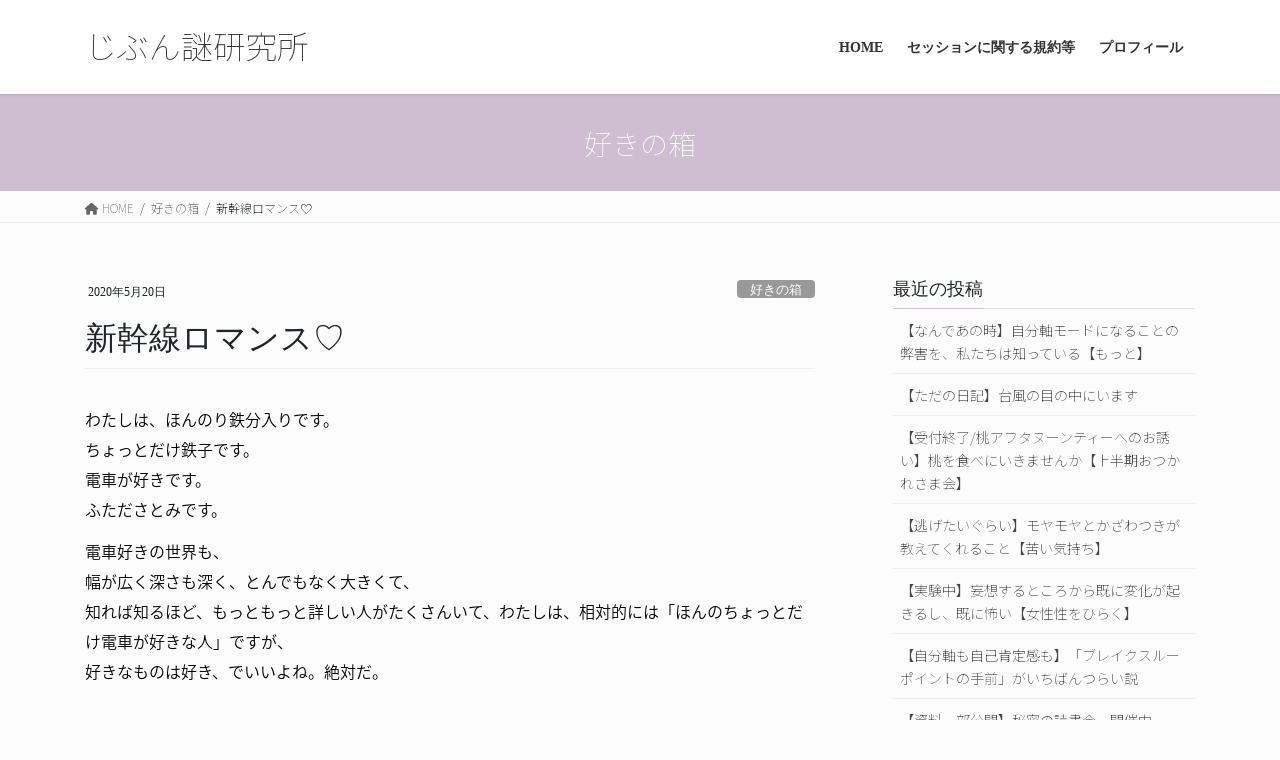

--- FILE ---
content_type: text/html; charset=UTF-8
request_url: https://jibunhint.sakura.ne.jp/wp/2020/05/20/romance/
body_size: 20284
content:
<!DOCTYPE html>
<html dir="ltr" lang="ja"
	prefix="og: https://ogp.me/ns#" >
<head>
<meta charset="utf-8">
<meta http-equiv="X-UA-Compatible" content="IE=edge">
<meta name="viewport" content="width=device-width, initial-scale=1">
<!-- Google tag (gtag.js) --><script async src="https://www.googletagmanager.com/gtag/js?id=UA-171428197-1"></script><script>window.dataLayer = window.dataLayer || [];function gtag(){dataLayer.push(arguments);}gtag('js', new Date());gtag('config', 'UA-171428197-1');</script>
<title>新幹線ロマンス♡ | じぶん謎研究所</title>

		<!-- All in One SEO 4.2.8 - aioseo.com -->
		<meta name="robots" content="max-image-preview:large" />
		<link rel="canonical" href="https://jibunhint.sakura.ne.jp/wp/2020/05/20/romance/" />
		<meta name="generator" content="All in One SEO (AIOSEO) 4.2.8 " />
		<meta property="og:locale" content="ja_JP" />
		<meta property="og:site_name" content="じぶん謎解き" />
		<meta property="og:type" content="article" />
		<meta property="og:title" content="新幹線ロマンス♡ | じぶん謎研究所" />
		<meta property="og:url" content="https://jibunhint.sakura.ne.jp/wp/2020/05/20/romance/" />
		<meta property="og:image" content="https://jibunhint.sakura.ne.jp/wp/wp-content/uploads/2020/05/1723291.jpg" />
		<meta property="og:image:secure_url" content="https://jibunhint.sakura.ne.jp/wp/wp-content/uploads/2020/05/1723291.jpg" />
		<meta property="og:image:width" content="1600" />
		<meta property="og:image:height" content="1200" />
		<meta property="article:published_time" content="2020-05-20T04:59:29+00:00" />
		<meta property="article:modified_time" content="2021-12-27T13:38:16+00:00" />
		<meta name="twitter:card" content="summary" />
		<meta name="twitter:site" content="@kokomomohuwahu1" />
		<meta name="twitter:title" content="新幹線ロマンス♡ | じぶん謎研究所" />
		<meta name="twitter:image" content="https://jibunhint.sakura.ne.jp/wp/wp-content/uploads/2020/05/1723291.jpg" />
		<script type="application/ld+json" class="aioseo-schema">
			{"@context":"https:\/\/schema.org","@graph":[{"@type":"Article","@id":"https:\/\/jibunhint.sakura.ne.jp\/wp\/2020\/05\/20\/romance\/#article","name":"\u65b0\u5e79\u7dda\u30ed\u30de\u30f3\u30b9\u2661 | \u3058\u3076\u3093\u8b0e\u7814\u7a76\u6240","headline":"\u65b0\u5e79\u7dda\u30ed\u30de\u30f3\u30b9\u2661","author":{"@id":"https:\/\/jibunhint.sakura.ne.jp\/wp\/author\/fuwari\/#author"},"publisher":{"@id":"https:\/\/jibunhint.sakura.ne.jp\/wp\/#organization"},"image":{"@type":"ImageObject","url":"https:\/\/jibunhint.sakura.ne.jp\/wp\/wp-content\/uploads\/2020\/05\/1723291.jpg","width":1600,"height":1200},"datePublished":"2020-05-20T04:59:29+09:00","dateModified":"2021-12-27T13:38:16+09:00","inLanguage":"ja","commentCount":1,"mainEntityOfPage":{"@id":"https:\/\/jibunhint.sakura.ne.jp\/wp\/2020\/05\/20\/romance\/#webpage"},"isPartOf":{"@id":"https:\/\/jibunhint.sakura.ne.jp\/wp\/2020\/05\/20\/romance\/#webpage"},"articleSection":"\u597d\u304d\u306e\u7bb1, \u9244\u5206\uff08\u4e57\u308a\u7269\u5168\u822c\uff09"},{"@type":"BreadcrumbList","@id":"https:\/\/jibunhint.sakura.ne.jp\/wp\/2020\/05\/20\/romance\/#breadcrumblist","itemListElement":[{"@type":"ListItem","@id":"https:\/\/jibunhint.sakura.ne.jp\/wp\/#listItem","position":1,"item":{"@type":"WebPage","@id":"https:\/\/jibunhint.sakura.ne.jp\/wp\/","name":"\u30db\u30fc\u30e0","description":"\u30b3\u30f3\u30b5\u30eb\/\u30b3\u30fc\u30c1\u30f3\u30b0","url":"https:\/\/jibunhint.sakura.ne.jp\/wp\/"},"nextItem":"https:\/\/jibunhint.sakura.ne.jp\/wp\/2020\/#listItem"},{"@type":"ListItem","@id":"https:\/\/jibunhint.sakura.ne.jp\/wp\/2020\/#listItem","position":2,"item":{"@type":"WebPage","@id":"https:\/\/jibunhint.sakura.ne.jp\/wp\/2020\/","name":"2020","url":"https:\/\/jibunhint.sakura.ne.jp\/wp\/2020\/"},"nextItem":"https:\/\/jibunhint.sakura.ne.jp\/wp\/2020\/05\/#listItem","previousItem":"https:\/\/jibunhint.sakura.ne.jp\/wp\/#listItem"},{"@type":"ListItem","@id":"https:\/\/jibunhint.sakura.ne.jp\/wp\/2020\/05\/#listItem","position":3,"item":{"@type":"WebPage","@id":"https:\/\/jibunhint.sakura.ne.jp\/wp\/2020\/05\/","name":"May","url":"https:\/\/jibunhint.sakura.ne.jp\/wp\/2020\/05\/"},"nextItem":"https:\/\/jibunhint.sakura.ne.jp\/wp\/2020\/05\/20\/#listItem","previousItem":"https:\/\/jibunhint.sakura.ne.jp\/wp\/2020\/#listItem"},{"@type":"ListItem","@id":"https:\/\/jibunhint.sakura.ne.jp\/wp\/2020\/05\/20\/#listItem","position":4,"item":{"@type":"WebPage","@id":"https:\/\/jibunhint.sakura.ne.jp\/wp\/2020\/05\/20\/","name":"20","url":"https:\/\/jibunhint.sakura.ne.jp\/wp\/2020\/05\/20\/"},"nextItem":"https:\/\/jibunhint.sakura.ne.jp\/wp\/2020\/05\/20\/romance\/#listItem","previousItem":"https:\/\/jibunhint.sakura.ne.jp\/wp\/2020\/05\/#listItem"},{"@type":"ListItem","@id":"https:\/\/jibunhint.sakura.ne.jp\/wp\/2020\/05\/20\/romance\/#listItem","position":5,"item":{"@type":"WebPage","@id":"https:\/\/jibunhint.sakura.ne.jp\/wp\/2020\/05\/20\/romance\/","name":"\u65b0\u5e79\u7dda\u30ed\u30de\u30f3\u30b9\u2661","url":"https:\/\/jibunhint.sakura.ne.jp\/wp\/2020\/05\/20\/romance\/"},"previousItem":"https:\/\/jibunhint.sakura.ne.jp\/wp\/2020\/05\/20\/#listItem"}]},{"@type":"Organization","@id":"https:\/\/jibunhint.sakura.ne.jp\/wp\/#organization","name":"\u3058\u3076\u3093\u8b0e\u7814\u7a76\u6240","url":"https:\/\/jibunhint.sakura.ne.jp\/wp\/"},{"@type":"WebPage","@id":"https:\/\/jibunhint.sakura.ne.jp\/wp\/2020\/05\/20\/romance\/#webpage","url":"https:\/\/jibunhint.sakura.ne.jp\/wp\/2020\/05\/20\/romance\/","name":"\u65b0\u5e79\u7dda\u30ed\u30de\u30f3\u30b9\u2661 | \u3058\u3076\u3093\u8b0e\u7814\u7a76\u6240","inLanguage":"ja","isPartOf":{"@id":"https:\/\/jibunhint.sakura.ne.jp\/wp\/#website"},"breadcrumb":{"@id":"https:\/\/jibunhint.sakura.ne.jp\/wp\/2020\/05\/20\/romance\/#breadcrumblist"},"author":"https:\/\/jibunhint.sakura.ne.jp\/wp\/author\/fuwari\/#author","creator":"https:\/\/jibunhint.sakura.ne.jp\/wp\/author\/fuwari\/#author","image":{"@type":"ImageObject","url":"https:\/\/jibunhint.sakura.ne.jp\/wp\/wp-content\/uploads\/2020\/05\/1723291.jpg","@id":"https:\/\/jibunhint.sakura.ne.jp\/wp\/#mainImage","width":1600,"height":1200},"primaryImageOfPage":{"@id":"https:\/\/jibunhint.sakura.ne.jp\/wp\/2020\/05\/20\/romance\/#mainImage"},"datePublished":"2020-05-20T04:59:29+09:00","dateModified":"2021-12-27T13:38:16+09:00"},{"@type":"WebSite","@id":"https:\/\/jibunhint.sakura.ne.jp\/wp\/#website","url":"https:\/\/jibunhint.sakura.ne.jp\/wp\/","name":"\u3058\u3076\u3093\u8b0e\u30e9\u30dc\u2026\u300c\u306a\u305c\u79c1\u306f\u3044\u3064\u3082\u3053\u306e\u604b\u30fb\u3053\u306e\u72b6\u6cc1\u3092\u9078\u3076\u306e\u304b\u300d\u3092\u6df1\u6398\u308a\u3059\u308b\u5bfe\u8a71\u30bb\u30c3\u30b7\u30e7\u30f3","description":"\u30b3\u30f3\u30b5\u30eb\/\u30b3\u30fc\u30c1\u30f3\u30b0","inLanguage":"ja","publisher":{"@id":"https:\/\/jibunhint.sakura.ne.jp\/wp\/#organization"}}]}
		</script>
		<script type="text/javascript" >
			window.ga=window.ga||function(){(ga.q=ga.q||[]).push(arguments)};ga.l=+new Date;
			ga('create', "UA-171428197-1", 'auto');
			ga('send', 'pageview');
		</script>
		<script async src="https://www.google-analytics.com/analytics.js"></script>
		<!-- All in One SEO -->

<link rel='dns-prefetch' href='//webfonts.sakura.ne.jp' />
<link rel='dns-prefetch' href='//static.addtoany.com' />
<link rel="alternate" type="application/rss+xml" title="じぶん謎研究所 &raquo; フィード" href="https://jibunhint.sakura.ne.jp/wp/feed/" />
<link rel="alternate" type="application/rss+xml" title="じぶん謎研究所 &raquo; コメントフィード" href="https://jibunhint.sakura.ne.jp/wp/comments/feed/" />
<link rel="alternate" type="application/rss+xml" title="じぶん謎研究所 &raquo; 新幹線ロマンス♡ のコメントのフィード" href="https://jibunhint.sakura.ne.jp/wp/2020/05/20/romance/feed/" />
<meta name="description" content="わたしは、ほんのり鉄分入りです。ちょっとだけ鉄子です。電車が好きです。ふたださとみです。電車好きの世界も、幅が広く深さも深く、とんでもなく大きくて、知れば知るほど、もっともっと詳しい人がたくさんいて、わたしは、相対的には「ほんのちょっとだけ電車が好きな人」ですが、好きなものは好き、でいいよね。絶対だ。新幹線がホームに入ってくる時にわたしがつぶやくことばは、「かっこいい」です。というわけで、新幹線で恋に落ちた話ではなく、" /><script type="text/javascript">
window._wpemojiSettings = {"baseUrl":"https:\/\/s.w.org\/images\/core\/emoji\/14.0.0\/72x72\/","ext":".png","svgUrl":"https:\/\/s.w.org\/images\/core\/emoji\/14.0.0\/svg\/","svgExt":".svg","source":{"concatemoji":"https:\/\/jibunhint.sakura.ne.jp\/wp\/wp-includes\/js\/wp-emoji-release.min.js?ver=6.1.9"}};
/*! This file is auto-generated */
!function(e,a,t){var n,r,o,i=a.createElement("canvas"),p=i.getContext&&i.getContext("2d");function s(e,t){var a=String.fromCharCode,e=(p.clearRect(0,0,i.width,i.height),p.fillText(a.apply(this,e),0,0),i.toDataURL());return p.clearRect(0,0,i.width,i.height),p.fillText(a.apply(this,t),0,0),e===i.toDataURL()}function c(e){var t=a.createElement("script");t.src=e,t.defer=t.type="text/javascript",a.getElementsByTagName("head")[0].appendChild(t)}for(o=Array("flag","emoji"),t.supports={everything:!0,everythingExceptFlag:!0},r=0;r<o.length;r++)t.supports[o[r]]=function(e){if(p&&p.fillText)switch(p.textBaseline="top",p.font="600 32px Arial",e){case"flag":return s([127987,65039,8205,9895,65039],[127987,65039,8203,9895,65039])?!1:!s([55356,56826,55356,56819],[55356,56826,8203,55356,56819])&&!s([55356,57332,56128,56423,56128,56418,56128,56421,56128,56430,56128,56423,56128,56447],[55356,57332,8203,56128,56423,8203,56128,56418,8203,56128,56421,8203,56128,56430,8203,56128,56423,8203,56128,56447]);case"emoji":return!s([129777,127995,8205,129778,127999],[129777,127995,8203,129778,127999])}return!1}(o[r]),t.supports.everything=t.supports.everything&&t.supports[o[r]],"flag"!==o[r]&&(t.supports.everythingExceptFlag=t.supports.everythingExceptFlag&&t.supports[o[r]]);t.supports.everythingExceptFlag=t.supports.everythingExceptFlag&&!t.supports.flag,t.DOMReady=!1,t.readyCallback=function(){t.DOMReady=!0},t.supports.everything||(n=function(){t.readyCallback()},a.addEventListener?(a.addEventListener("DOMContentLoaded",n,!1),e.addEventListener("load",n,!1)):(e.attachEvent("onload",n),a.attachEvent("onreadystatechange",function(){"complete"===a.readyState&&t.readyCallback()})),(e=t.source||{}).concatemoji?c(e.concatemoji):e.wpemoji&&e.twemoji&&(c(e.twemoji),c(e.wpemoji)))}(window,document,window._wpemojiSettings);
</script>
<style type="text/css">
img.wp-smiley,
img.emoji {
	display: inline !important;
	border: none !important;
	box-shadow: none !important;
	height: 1em !important;
	width: 1em !important;
	margin: 0 0.07em !important;
	vertical-align: -0.1em !important;
	background: none !important;
	padding: 0 !important;
}
</style>
	<link rel='stylesheet' id='vkExUnit_common_style-css' href='https://jibunhint.sakura.ne.jp/wp/wp-content/plugins/vk-all-in-one-expansion-unit/assets/css/vkExUnit_style.css?ver=9.85.0.1' type='text/css' media='all' />
<style id='vkExUnit_common_style-inline-css' type='text/css'>
:root {--ver_page_top_button_url:url(https://jibunhint.sakura.ne.jp/wp/wp-content/plugins/vk-all-in-one-expansion-unit/assets/images/to-top-btn-icon.svg);}@font-face {font-weight: normal;font-style: normal;font-family: "vk_sns";src: url("https://jibunhint.sakura.ne.jp/wp/wp-content/plugins/vk-all-in-one-expansion-unit/inc/sns/icons/fonts/vk_sns.eot?-bq20cj");src: url("https://jibunhint.sakura.ne.jp/wp/wp-content/plugins/vk-all-in-one-expansion-unit/inc/sns/icons/fonts/vk_sns.eot?#iefix-bq20cj") format("embedded-opentype"),url("https://jibunhint.sakura.ne.jp/wp/wp-content/plugins/vk-all-in-one-expansion-unit/inc/sns/icons/fonts/vk_sns.woff?-bq20cj") format("woff"),url("https://jibunhint.sakura.ne.jp/wp/wp-content/plugins/vk-all-in-one-expansion-unit/inc/sns/icons/fonts/vk_sns.ttf?-bq20cj") format("truetype"),url("https://jibunhint.sakura.ne.jp/wp/wp-content/plugins/vk-all-in-one-expansion-unit/inc/sns/icons/fonts/vk_sns.svg?-bq20cj#vk_sns") format("svg");}
</style>
<link rel='stylesheet' id='wp-block-library-css' href='https://jibunhint.sakura.ne.jp/wp/wp-includes/css/dist/block-library/style.min.css?ver=6.1.9' type='text/css' media='all' />
<style id='wp-block-library-inline-css' type='text/css'>
.vk-cols--reverse{flex-direction:row-reverse}.vk-cols--hasbtn{margin-bottom:0}.vk-cols--hasbtn>.row>.vk_gridColumn_item,.vk-cols--hasbtn>.wp-block-column{position:relative;padding-bottom:3em;margin-bottom:var(--vk-margin-block-bottom)}.vk-cols--hasbtn>.row>.vk_gridColumn_item>.wp-block-buttons,.vk-cols--hasbtn>.row>.vk_gridColumn_item>.vk_button,.vk-cols--hasbtn>.wp-block-column>.wp-block-buttons,.vk-cols--hasbtn>.wp-block-column>.vk_button{position:absolute;bottom:0;width:100%}.vk-cols--fit.wp-block-columns{gap:0}.vk-cols--fit.wp-block-columns,.vk-cols--fit.wp-block-columns:not(.is-not-stacked-on-mobile){margin-top:0;margin-bottom:0;justify-content:space-between}.vk-cols--fit.wp-block-columns>.wp-block-column *:last-child,.vk-cols--fit.wp-block-columns:not(.is-not-stacked-on-mobile)>.wp-block-column *:last-child{margin-bottom:0}.vk-cols--fit.wp-block-columns>.wp-block-column>.wp-block-cover,.vk-cols--fit.wp-block-columns:not(.is-not-stacked-on-mobile)>.wp-block-column>.wp-block-cover{margin-top:0}.vk-cols--fit.wp-block-columns.has-background,.vk-cols--fit.wp-block-columns:not(.is-not-stacked-on-mobile).has-background{padding:0}@media(max-width: 599px){.vk-cols--fit.wp-block-columns:not(.has-background)>.wp-block-column:not(.has-background),.vk-cols--fit.wp-block-columns:not(.is-not-stacked-on-mobile):not(.has-background)>.wp-block-column:not(.has-background){padding-left:0 !important;padding-right:0 !important}}@media(min-width: 782px){.vk-cols--fit.wp-block-columns .block-editor-block-list__block.wp-block-column:not(:first-child),.vk-cols--fit.wp-block-columns>.wp-block-column:not(:first-child),.vk-cols--fit.wp-block-columns:not(.is-not-stacked-on-mobile) .block-editor-block-list__block.wp-block-column:not(:first-child),.vk-cols--fit.wp-block-columns:not(.is-not-stacked-on-mobile)>.wp-block-column:not(:first-child){margin-left:0}}@media(min-width: 600px)and (max-width: 781px){.vk-cols--fit.wp-block-columns .wp-block-column:nth-child(2n),.vk-cols--fit.wp-block-columns:not(.is-not-stacked-on-mobile) .wp-block-column:nth-child(2n){margin-left:0}.vk-cols--fit.wp-block-columns .wp-block-column:not(:only-child),.vk-cols--fit.wp-block-columns:not(.is-not-stacked-on-mobile) .wp-block-column:not(:only-child){flex-basis:50% !important}}.vk-cols--fit--gap1.wp-block-columns{gap:1px}@media(min-width: 600px)and (max-width: 781px){.vk-cols--fit--gap1.wp-block-columns .wp-block-column:not(:only-child){flex-basis:calc(50% - 1px) !important}}.vk-cols--fit.vk-cols--grid>.block-editor-block-list__block,.vk-cols--fit.vk-cols--grid>.wp-block-column,.vk-cols--fit.vk-cols--grid:not(.is-not-stacked-on-mobile)>.block-editor-block-list__block,.vk-cols--fit.vk-cols--grid:not(.is-not-stacked-on-mobile)>.wp-block-column{flex-basis:50%;box-sizing:border-box}@media(max-width: 599px){.vk-cols--fit.vk-cols--grid.vk-cols--grid--alignfull>.wp-block-column:nth-child(2)>.wp-block-cover,.vk-cols--fit.vk-cols--grid:not(.is-not-stacked-on-mobile).vk-cols--grid--alignfull>.wp-block-column:nth-child(2)>.wp-block-cover{width:100vw;margin-right:calc((100% - 100vw)/2);margin-left:calc((100% - 100vw)/2)}}@media(min-width: 600px){.vk-cols--fit.vk-cols--grid.vk-cols--grid--alignfull>.wp-block-column:nth-child(2)>.wp-block-cover,.vk-cols--fit.vk-cols--grid:not(.is-not-stacked-on-mobile).vk-cols--grid--alignfull>.wp-block-column:nth-child(2)>.wp-block-cover{margin-right:calc(100% - 50vw);width:50vw}}@media(min-width: 600px){.vk-cols--fit.vk-cols--grid.vk-cols--grid--alignfull.vk-cols--reverse>.wp-block-column,.vk-cols--fit.vk-cols--grid:not(.is-not-stacked-on-mobile).vk-cols--grid--alignfull.vk-cols--reverse>.wp-block-column{margin-left:0;margin-right:0}.vk-cols--fit.vk-cols--grid.vk-cols--grid--alignfull.vk-cols--reverse>.wp-block-column:nth-child(2)>.wp-block-cover,.vk-cols--fit.vk-cols--grid:not(.is-not-stacked-on-mobile).vk-cols--grid--alignfull.vk-cols--reverse>.wp-block-column:nth-child(2)>.wp-block-cover{margin-left:calc(100% - 50vw)}}.vk-cols--menu h2,.vk-cols--menu h3,.vk-cols--menu h4,.vk-cols--menu h5{margin-bottom:.2em;text-shadow:#000 0 0 10px}.vk-cols--menu h2:first-child,.vk-cols--menu h3:first-child,.vk-cols--menu h4:first-child,.vk-cols--menu h5:first-child{margin-top:0}.vk-cols--menu p{margin-bottom:1rem;text-shadow:#000 0 0 10px}.vk-cols--menu .wp-block-cover__inner-container:last-child{margin-bottom:0}.vk-cols--fitbnrs .wp-block-column .wp-block-cover:hover img{filter:unset}.vk-cols--fitbnrs .wp-block-column .wp-block-cover:hover{background-color:unset}.vk-cols--fitbnrs .wp-block-column .wp-block-cover:hover .wp-block-cover__image-background{filter:unset !important}.vk-cols--fitbnrs .wp-block-cover__inner-container{position:absolute;height:100%;width:100%}.vk-cols--fitbnrs .vk_button{height:100%;margin:0}.vk-cols--fitbnrs .vk_button .vk_button_btn,.vk-cols--fitbnrs .vk_button .btn{height:100%;width:100%;border:none;box-shadow:none;background-color:unset !important;transition:unset}.vk-cols--fitbnrs .vk_button .vk_button_btn:hover,.vk-cols--fitbnrs .vk_button .btn:hover{transition:unset}.vk-cols--fitbnrs .vk_button .vk_button_btn:after,.vk-cols--fitbnrs .vk_button .btn:after{border:none}.vk-cols--fitbnrs .vk_button .vk_button_link_txt{width:100%;position:absolute;top:50%;left:50%;transform:translateY(-50%) translateX(-50%);font-size:2rem;text-shadow:#000 0 0 10px}.vk-cols--fitbnrs .vk_button .vk_button_link_subCaption{width:100%;position:absolute;top:calc(50% + 2.2em);left:50%;transform:translateY(-50%) translateX(-50%);text-shadow:#000 0 0 10px}@media(min-width: 992px){.vk-cols--media.wp-block-columns{gap:3rem}}.vk-fit-map iframe{position:relative;margin-bottom:0;display:block;max-height:400px;width:100vw}.vk-fit-map.alignfull div[class*=__inner-container],.vk-fit-map.alignwide div[class*=__inner-container]{max-width:100%}:root{--vk-color-th-bg-bright: rgba( 0, 0, 0, 0.05 )}.vk-table--th--width25 :where(tr>*:first-child){width:25%}.vk-table--th--width30 :where(tr>*:first-child){width:30%}.vk-table--th--width35 :where(tr>*:first-child){width:35%}.vk-table--th--width40 :where(tr>*:first-child){width:40%}.vk-table--th--bg-bright :where(tr>*:first-child){background-color:var(--vk-color-th-bg-bright)}@media(max-width: 599px){.vk-table--mobile-block :is(th,td){width:100%;display:block;border-top:none}}.vk-table--width--th25 :where(tr>*:first-child){width:25%}.vk-table--width--th30 :where(tr>*:first-child){width:30%}.vk-table--width--th35 :where(tr>*:first-child){width:35%}.vk-table--width--th40 :where(tr>*:first-child){width:40%}.no-margin{margin:0}@media(max-width: 599px){.wp-block-image.vk-aligncenter--mobile>.alignright{float:none;margin-left:auto;margin-right:auto}.vk-no-padding-horizontal--mobile{padding-left:0 !important;padding-right:0 !important}}
/* VK Color Palettes */
</style>
<link rel='stylesheet' id='wp-components-css' href='https://jibunhint.sakura.ne.jp/wp/wp-includes/css/dist/components/style.min.css?ver=6.1.9' type='text/css' media='all' />
<link rel='stylesheet' id='wp-block-editor-css' href='https://jibunhint.sakura.ne.jp/wp/wp-includes/css/dist/block-editor/style.min.css?ver=6.1.9' type='text/css' media='all' />
<link rel='stylesheet' id='wp-nux-css' href='https://jibunhint.sakura.ne.jp/wp/wp-includes/css/dist/nux/style.min.css?ver=6.1.9' type='text/css' media='all' />
<link rel='stylesheet' id='wp-reusable-blocks-css' href='https://jibunhint.sakura.ne.jp/wp/wp-includes/css/dist/reusable-blocks/style.min.css?ver=6.1.9' type='text/css' media='all' />
<link rel='stylesheet' id='wp-editor-css' href='https://jibunhint.sakura.ne.jp/wp/wp-includes/css/dist/editor/style.min.css?ver=6.1.9' type='text/css' media='all' />
<link rel='stylesheet' id='tinyjpfont_gutenberg_style-css-css' href='https://jibunhint.sakura.ne.jp/wp/wp-content/plugins/japanese-font-for-tinymce/gutenjpfont/dist/blocks.style.build.css?ver=6.1.9' type='text/css' media='all' />
<style id='otter-posts-grid-style-inline-css' type='text/css'>
.wp-block-themeisle-blocks-posts-grid{--text-align: initial;--vert-align: initial;--img-border-radius: 0;--img-box-shadow: none;--border-width: 0;--text-color: inherit;--background-color: inherit;--border-color: inherit;--border-radius: 0;--box-shadow: none;--content-gap: 10px;--img-width: 100%;--img-width-tablet: var( --img-width );--img-width-mobile: var( --img-width-tablet );--title-text-size: initial;--title-text-size-tablet: var( --title-text-size );--title-text-size-mobile: var( --title-text-size-tablet );--description-text-size: 16px;--description-text-size-tablet: var( --description-text-size );--description-text-size-mobile: var( --description-text-size-tablet );--meta-text-size: 14px;--meta-text-size-tablet: var( --meta-text-size );--meta-text-size-mobile: var( --meta-text-size-tablet );--column-gap: 30px;--column-gap-tablet: var( --column-gap );--column-gap-mobile: var( --column-gap-tablet );--row-gap: 30px;--row-gap-tablet: var( --row-gap );--row-gap-mobile: var( --row-gap-tablet );--content-padding: inherit;--content-padding-tablet: var( --content-padding );--content-padding-mobile: var( --content-padding-tablet );border:none}.wp-block-themeisle-blocks-posts-grid.is-style-boxed{--border-width: 3px}.wp-block-themeisle-blocks-posts-grid.is-style-boxed .o-posts-grid-post-body{padding:var(--content-padding, 20px)}.wp-block-themeisle-blocks-posts-grid .is-grid{display:grid;column-gap:var(--column-gap);row-gap:var(--row-gap)}.wp-block-themeisle-blocks-posts-grid .is-list{display:flex;flex-wrap:wrap;row-gap:var(--row-gap)}.wp-block-themeisle-blocks-posts-grid .is-grid.o-posts-grid-columns-2{grid-template-columns:auto auto}.wp-block-themeisle-blocks-posts-grid .is-grid.o-posts-grid-columns-3{grid-template-columns:auto auto auto}.wp-block-themeisle-blocks-posts-grid .is-grid.o-posts-grid-columns-4{grid-template-columns:auto auto auto auto}.wp-block-themeisle-blocks-posts-grid .is-grid.o-posts-grid-columns-5{grid-template-columns:auto auto auto auto auto}.wp-block-themeisle-blocks-posts-grid .is-list .o-posts-grid-post{display:flex}.wp-block-themeisle-blocks-posts-grid .is-list .o-posts-grid-post .o-posts-grid-post-image{flex-basis:33.33%;padding-right:20px}.wp-block-themeisle-blocks-posts-grid .is-list .o-posts-grid-post .o-posts-grid-post-image a{height:100%}.wp-block-themeisle-blocks-posts-grid .is-list .o-posts-grid-post .o-posts-grid-post-image img{height:100%;object-fit:cover}.wp-block-themeisle-blocks-posts-grid .is-list .o-posts-grid-post .o-posts-grid-post-body{flex-basis:66.66%}.wp-block-themeisle-blocks-posts-grid .is-list .o-posts-grid-post .o-posts-grid-post-body.is-full{flex-basis:100%}.wp-block-themeisle-blocks-posts-grid .o-crop-img .o-posts-grid-post-blog .o-posts-grid-post .o-posts-grid-post-image img{width:150px;height:150px;object-fit:cover;border-radius:var(--img-border-radius)}.wp-block-themeisle-blocks-posts-grid .o-posts-grid-post-blog{width:100%;position:relative;display:inline-block;border:0;position:relative;word-wrap:break-word;background-clip:border-box}.wp-block-themeisle-blocks-posts-grid .o-posts-grid-post-blog .o-posts-grid-post{overflow:hidden;border-width:var(--border-width);border-style:solid;border-color:var(--border-color);border-radius:var(--border-radius);background:var(--background-color);box-shadow:var(--box-shadow)}.wp-block-themeisle-blocks-posts-grid .o-posts-grid-post-image{position:relative;display:flex;justify-content:center;align-items:center}.wp-block-themeisle-blocks-posts-grid .o-posts-grid-post-image a{width:var(--img-width);max-width:100%;text-align:var(--text-align)}.wp-block-themeisle-blocks-posts-grid .o-posts-grid-post-image img{width:var(--img-width);max-width:100%;height:auto;border-radius:5px;border-radius:var(--img-border-radius);box-shadow:var(--img-box-shadow)}.wp-block-themeisle-blocks-posts-grid .o-posts-grid-post-body{display:flex;flex-direction:column;justify-content:var(--vert-align);padding-bottom:15px;text-align:var(--text-align);padding:var(--content-padding);gap:var(--content-gap)}.wp-block-themeisle-blocks-posts-grid .o-posts-grid-post-body .o-posts-grid-post-category{font-size:var(--meta-text-size);color:var(--text-color);text-transform:capitalize;margin:0}.wp-block-themeisle-blocks-posts-grid .o-posts-grid-post-body .o-posts-grid-post-title{margin:0;line-height:1.25em}.wp-block-themeisle-blocks-posts-grid .o-posts-grid-post-body .o-posts-grid-post-title a{text-decoration:none;transition:all .15s ease 0s;font-size:var(--title-text-size);color:var(--text-color)}.wp-block-themeisle-blocks-posts-grid .o-posts-grid-post-body .o-posts-grid-post-title a:hover{text-decoration:underline}.wp-block-themeisle-blocks-posts-grid .o-posts-grid-post-body .o-posts-grid-post-meta{font-size:var(--meta-text-size);color:var(--text-color);margin:0}.wp-block-themeisle-blocks-posts-grid .o-posts-grid-post-body .o-posts-grid-post-description{margin:0}.wp-block-themeisle-blocks-posts-grid .o-posts-grid-post-body .o-posts-grid-post-description p{margin:0px;font-size:var(--description-text-size);color:var(--text-color)}.wp-block-themeisle-blocks-posts-grid .o-posts-grid-post-body .o-posts-grid-post-description .read-more{font-size:var(--description-text-size);color:var(--text-color);display:block;margin:0;margin-top:calc(var(--content-gap)/2)}.wp-block-themeisle-blocks-posts-grid .o-featured-container{display:flex}.wp-block-themeisle-blocks-posts-grid .o-featured-container .o-featured-post{width:100%;border-width:var(--border-width);border-style:solid;border-color:var(--border-color);border-radius:var(--border-radius);background-color:var(--background-color);box-shadow:var(--box-shadow);margin-bottom:var(--row-gap)}.wp-block-themeisle-blocks-posts-grid .o-featured-container .o-featured-post .o-posts-grid-post-image a{width:100%}.wp-block-themeisle-blocks-posts-grid .o-featured-container .o-featured-post .o-posts-grid-post-image a img{width:100%;height:250px;object-fit:cover}@media(max-width: 960px){.o-posts-grid-post-image img{width:min(var(--img-width),100%)}}@media(min-width: 600px)and (max-width: 960px){.wp-block-themeisle-blocks-posts-grid .is-grid.o-posts-grid-columns-4,.wp-block-themeisle-blocks-posts-grid .is-grid.o-posts-grid-columns-5{grid-template-columns:auto auto auto}.wp-block-themeisle-blocks-posts-grid .is-grid .o-posts-grid-post-blog{min-width:33%}.wp-block-themeisle-blocks-posts-grid .o-posts-grid-post-image a{width:var(--img-width-tablet)}.wp-block-themeisle-blocks-posts-grid .o-posts-grid-post-image img{width:var(--img-width-tablet)}.wp-block-themeisle-blocks-posts-grid.is-style-boxed .o-posts-grid-post-body{padding:var(--content-padding-tablet, 20px)}.wp-block-themeisle-blocks-posts-grid .is-list{row-gap:var(--row-gap-tablet)}.wp-block-themeisle-blocks-posts-grid .o-posts-grid-post-body{padding:var(--content-padding-tablet)}.wp-block-themeisle-blocks-posts-grid .o-posts-grid-post-body .o-posts-grid-post-category{font-size:var(--meta-text-size-tablet)}.wp-block-themeisle-blocks-posts-grid .o-posts-grid-post-body .o-posts-grid-post-meta{font-size:var(--meta-text-size-tablet)}.wp-block-themeisle-blocks-posts-grid .o-posts-grid-post-body .o-posts-grid-post-title a{font-size:var(--title-text-size-tablet)}.wp-block-themeisle-blocks-posts-grid .o-posts-grid-post-body .o-posts-grid-post-description p{font-size:var(--description-text-size-tablet)}.wp-block-themeisle-blocks-posts-grid .o-posts-grid-post-body .o-posts-grid-post-description .read-more{font-size:var(--description-text-size-tablet)}.wp-block-themeisle-blocks-posts-grid .is-grid{column-gap:var(--column-gap-tablet);row-gap:var(--row-gap-tablet)}.wp-block-themeisle-blocks-posts-grid .o-featured-container .o-featured-post{margin-bottom:var(--row-gap-tablet)}}@media(max-width: 600px){.wp-block-themeisle-blocks-posts-grid .is-grid{grid-template-columns:auto}.wp-block-themeisle-blocks-posts-grid .is-grid.o-posts-grid-columns-2,.wp-block-themeisle-blocks-posts-grid .is-grid.o-posts-grid-columns-3,.wp-block-themeisle-blocks-posts-grid .is-grid.o-posts-grid-columns-4,.wp-block-themeisle-blocks-posts-grid .is-grid.o-posts-grid-columns-5{grid-template-columns:auto}.wp-block-themeisle-blocks-posts-grid .is-list .o-posts-grid-post{flex-direction:column;padding:10px}.wp-block-themeisle-blocks-posts-grid .is-list .o-posts-grid-post .o-posts-grid-post-image{flex-basis:100%;padding:0}.wp-block-themeisle-blocks-posts-grid .is-list .o-posts-grid-post .o-posts-grid-post-body{flex-basis:100%;padding:0}.wp-block-themeisle-blocks-posts-grid .o-posts-grid-post-image a{width:var(--img-width-mobile)}.wp-block-themeisle-blocks-posts-grid .o-posts-grid-post-image img{width:var(--img-width-mobile)}.wp-block-themeisle-blocks-posts-grid.is-style-boxed .o-posts-grid-post-body{padding:var(--content-padding-mobile, 20px)}.wp-block-themeisle-blocks-posts-grid .is-list{row-gap:var(--row-gap-mobile)}.wp-block-themeisle-blocks-posts-grid .o-posts-grid-post-body{padding:var(--content-padding-mobile)}.wp-block-themeisle-blocks-posts-grid .o-posts-grid-post-body .o-posts-grid-post-category{font-size:var(--meta-text-size-mobile)}.wp-block-themeisle-blocks-posts-grid .o-posts-grid-post-body .o-posts-grid-post-meta{font-size:var(--meta-text-size-mobile)}.wp-block-themeisle-blocks-posts-grid .o-posts-grid-post-body .o-posts-grid-post-title a{font-size:var(--title-text-size-mobile)}.wp-block-themeisle-blocks-posts-grid .o-posts-grid-post-body .o-posts-grid-post-description p{font-size:var(--description-text-size-mobile)}.wp-block-themeisle-blocks-posts-grid .o-posts-grid-post-body .o-posts-grid-post-description .read-more{font-size:var(--description-text-size-mobile)}.wp-block-themeisle-blocks-posts-grid .is-grid{column-gap:var(--column-gap-mobile);row-gap:var(--row-gap-mobile)}.wp-block-themeisle-blocks-posts-grid .o-featured-container .o-featured-post{margin-bottom:var(--row-gap-mobile)}}/*# sourceMappingURL=style.css.map */

</style>
<link rel='stylesheet' id='classic-theme-styles-css' href='https://jibunhint.sakura.ne.jp/wp/wp-includes/css/classic-themes.min.css?ver=1' type='text/css' media='all' />
<style id='global-styles-inline-css' type='text/css'>
body{--wp--preset--color--black: #000000;--wp--preset--color--cyan-bluish-gray: #abb8c3;--wp--preset--color--white: #ffffff;--wp--preset--color--pale-pink: #f78da7;--wp--preset--color--vivid-red: #cf2e2e;--wp--preset--color--luminous-vivid-orange: #ff6900;--wp--preset--color--luminous-vivid-amber: #fcb900;--wp--preset--color--light-green-cyan: #7bdcb5;--wp--preset--color--vivid-green-cyan: #00d084;--wp--preset--color--pale-cyan-blue: #8ed1fc;--wp--preset--color--vivid-cyan-blue: #0693e3;--wp--preset--color--vivid-purple: #9b51e0;--wp--preset--gradient--vivid-cyan-blue-to-vivid-purple: linear-gradient(135deg,rgba(6,147,227,1) 0%,rgb(155,81,224) 100%);--wp--preset--gradient--light-green-cyan-to-vivid-green-cyan: linear-gradient(135deg,rgb(122,220,180) 0%,rgb(0,208,130) 100%);--wp--preset--gradient--luminous-vivid-amber-to-luminous-vivid-orange: linear-gradient(135deg,rgba(252,185,0,1) 0%,rgba(255,105,0,1) 100%);--wp--preset--gradient--luminous-vivid-orange-to-vivid-red: linear-gradient(135deg,rgba(255,105,0,1) 0%,rgb(207,46,46) 100%);--wp--preset--gradient--very-light-gray-to-cyan-bluish-gray: linear-gradient(135deg,rgb(238,238,238) 0%,rgb(169,184,195) 100%);--wp--preset--gradient--cool-to-warm-spectrum: linear-gradient(135deg,rgb(74,234,220) 0%,rgb(151,120,209) 20%,rgb(207,42,186) 40%,rgb(238,44,130) 60%,rgb(251,105,98) 80%,rgb(254,248,76) 100%);--wp--preset--gradient--blush-light-purple: linear-gradient(135deg,rgb(255,206,236) 0%,rgb(152,150,240) 100%);--wp--preset--gradient--blush-bordeaux: linear-gradient(135deg,rgb(254,205,165) 0%,rgb(254,45,45) 50%,rgb(107,0,62) 100%);--wp--preset--gradient--luminous-dusk: linear-gradient(135deg,rgb(255,203,112) 0%,rgb(199,81,192) 50%,rgb(65,88,208) 100%);--wp--preset--gradient--pale-ocean: linear-gradient(135deg,rgb(255,245,203) 0%,rgb(182,227,212) 50%,rgb(51,167,181) 100%);--wp--preset--gradient--electric-grass: linear-gradient(135deg,rgb(202,248,128) 0%,rgb(113,206,126) 100%);--wp--preset--gradient--midnight: linear-gradient(135deg,rgb(2,3,129) 0%,rgb(40,116,252) 100%);--wp--preset--duotone--dark-grayscale: url('#wp-duotone-dark-grayscale');--wp--preset--duotone--grayscale: url('#wp-duotone-grayscale');--wp--preset--duotone--purple-yellow: url('#wp-duotone-purple-yellow');--wp--preset--duotone--blue-red: url('#wp-duotone-blue-red');--wp--preset--duotone--midnight: url('#wp-duotone-midnight');--wp--preset--duotone--magenta-yellow: url('#wp-duotone-magenta-yellow');--wp--preset--duotone--purple-green: url('#wp-duotone-purple-green');--wp--preset--duotone--blue-orange: url('#wp-duotone-blue-orange');--wp--preset--font-size--small: 13px;--wp--preset--font-size--medium: 20px;--wp--preset--font-size--large: 36px;--wp--preset--font-size--x-large: 42px;--wp--preset--spacing--20: 0.44rem;--wp--preset--spacing--30: 0.67rem;--wp--preset--spacing--40: 1rem;--wp--preset--spacing--50: 1.5rem;--wp--preset--spacing--60: 2.25rem;--wp--preset--spacing--70: 3.38rem;--wp--preset--spacing--80: 5.06rem;}:where(.is-layout-flex){gap: 0.5em;}body .is-layout-flow > .alignleft{float: left;margin-inline-start: 0;margin-inline-end: 2em;}body .is-layout-flow > .alignright{float: right;margin-inline-start: 2em;margin-inline-end: 0;}body .is-layout-flow > .aligncenter{margin-left: auto !important;margin-right: auto !important;}body .is-layout-constrained > .alignleft{float: left;margin-inline-start: 0;margin-inline-end: 2em;}body .is-layout-constrained > .alignright{float: right;margin-inline-start: 2em;margin-inline-end: 0;}body .is-layout-constrained > .aligncenter{margin-left: auto !important;margin-right: auto !important;}body .is-layout-constrained > :where(:not(.alignleft):not(.alignright):not(.alignfull)){max-width: var(--wp--style--global--content-size);margin-left: auto !important;margin-right: auto !important;}body .is-layout-constrained > .alignwide{max-width: var(--wp--style--global--wide-size);}body .is-layout-flex{display: flex;}body .is-layout-flex{flex-wrap: wrap;align-items: center;}body .is-layout-flex > *{margin: 0;}:where(.wp-block-columns.is-layout-flex){gap: 2em;}.has-black-color{color: var(--wp--preset--color--black) !important;}.has-cyan-bluish-gray-color{color: var(--wp--preset--color--cyan-bluish-gray) !important;}.has-white-color{color: var(--wp--preset--color--white) !important;}.has-pale-pink-color{color: var(--wp--preset--color--pale-pink) !important;}.has-vivid-red-color{color: var(--wp--preset--color--vivid-red) !important;}.has-luminous-vivid-orange-color{color: var(--wp--preset--color--luminous-vivid-orange) !important;}.has-luminous-vivid-amber-color{color: var(--wp--preset--color--luminous-vivid-amber) !important;}.has-light-green-cyan-color{color: var(--wp--preset--color--light-green-cyan) !important;}.has-vivid-green-cyan-color{color: var(--wp--preset--color--vivid-green-cyan) !important;}.has-pale-cyan-blue-color{color: var(--wp--preset--color--pale-cyan-blue) !important;}.has-vivid-cyan-blue-color{color: var(--wp--preset--color--vivid-cyan-blue) !important;}.has-vivid-purple-color{color: var(--wp--preset--color--vivid-purple) !important;}.has-black-background-color{background-color: var(--wp--preset--color--black) !important;}.has-cyan-bluish-gray-background-color{background-color: var(--wp--preset--color--cyan-bluish-gray) !important;}.has-white-background-color{background-color: var(--wp--preset--color--white) !important;}.has-pale-pink-background-color{background-color: var(--wp--preset--color--pale-pink) !important;}.has-vivid-red-background-color{background-color: var(--wp--preset--color--vivid-red) !important;}.has-luminous-vivid-orange-background-color{background-color: var(--wp--preset--color--luminous-vivid-orange) !important;}.has-luminous-vivid-amber-background-color{background-color: var(--wp--preset--color--luminous-vivid-amber) !important;}.has-light-green-cyan-background-color{background-color: var(--wp--preset--color--light-green-cyan) !important;}.has-vivid-green-cyan-background-color{background-color: var(--wp--preset--color--vivid-green-cyan) !important;}.has-pale-cyan-blue-background-color{background-color: var(--wp--preset--color--pale-cyan-blue) !important;}.has-vivid-cyan-blue-background-color{background-color: var(--wp--preset--color--vivid-cyan-blue) !important;}.has-vivid-purple-background-color{background-color: var(--wp--preset--color--vivid-purple) !important;}.has-black-border-color{border-color: var(--wp--preset--color--black) !important;}.has-cyan-bluish-gray-border-color{border-color: var(--wp--preset--color--cyan-bluish-gray) !important;}.has-white-border-color{border-color: var(--wp--preset--color--white) !important;}.has-pale-pink-border-color{border-color: var(--wp--preset--color--pale-pink) !important;}.has-vivid-red-border-color{border-color: var(--wp--preset--color--vivid-red) !important;}.has-luminous-vivid-orange-border-color{border-color: var(--wp--preset--color--luminous-vivid-orange) !important;}.has-luminous-vivid-amber-border-color{border-color: var(--wp--preset--color--luminous-vivid-amber) !important;}.has-light-green-cyan-border-color{border-color: var(--wp--preset--color--light-green-cyan) !important;}.has-vivid-green-cyan-border-color{border-color: var(--wp--preset--color--vivid-green-cyan) !important;}.has-pale-cyan-blue-border-color{border-color: var(--wp--preset--color--pale-cyan-blue) !important;}.has-vivid-cyan-blue-border-color{border-color: var(--wp--preset--color--vivid-cyan-blue) !important;}.has-vivid-purple-border-color{border-color: var(--wp--preset--color--vivid-purple) !important;}.has-vivid-cyan-blue-to-vivid-purple-gradient-background{background: var(--wp--preset--gradient--vivid-cyan-blue-to-vivid-purple) !important;}.has-light-green-cyan-to-vivid-green-cyan-gradient-background{background: var(--wp--preset--gradient--light-green-cyan-to-vivid-green-cyan) !important;}.has-luminous-vivid-amber-to-luminous-vivid-orange-gradient-background{background: var(--wp--preset--gradient--luminous-vivid-amber-to-luminous-vivid-orange) !important;}.has-luminous-vivid-orange-to-vivid-red-gradient-background{background: var(--wp--preset--gradient--luminous-vivid-orange-to-vivid-red) !important;}.has-very-light-gray-to-cyan-bluish-gray-gradient-background{background: var(--wp--preset--gradient--very-light-gray-to-cyan-bluish-gray) !important;}.has-cool-to-warm-spectrum-gradient-background{background: var(--wp--preset--gradient--cool-to-warm-spectrum) !important;}.has-blush-light-purple-gradient-background{background: var(--wp--preset--gradient--blush-light-purple) !important;}.has-blush-bordeaux-gradient-background{background: var(--wp--preset--gradient--blush-bordeaux) !important;}.has-luminous-dusk-gradient-background{background: var(--wp--preset--gradient--luminous-dusk) !important;}.has-pale-ocean-gradient-background{background: var(--wp--preset--gradient--pale-ocean) !important;}.has-electric-grass-gradient-background{background: var(--wp--preset--gradient--electric-grass) !important;}.has-midnight-gradient-background{background: var(--wp--preset--gradient--midnight) !important;}.has-small-font-size{font-size: var(--wp--preset--font-size--small) !important;}.has-medium-font-size{font-size: var(--wp--preset--font-size--medium) !important;}.has-large-font-size{font-size: var(--wp--preset--font-size--large) !important;}.has-x-large-font-size{font-size: var(--wp--preset--font-size--x-large) !important;}
.wp-block-navigation a:where(:not(.wp-element-button)){color: inherit;}
:where(.wp-block-columns.is-layout-flex){gap: 2em;}
.wp-block-pullquote{font-size: 1.5em;line-height: 1.6;}
</style>
<link rel='stylesheet' id='contact-form-7-css' href='https://jibunhint.sakura.ne.jp/wp/wp-content/plugins/contact-form-7/includes/css/styles.css?ver=5.7.2' type='text/css' media='all' />
<link rel='stylesheet' id='tinyjpfont-styles-css' href='https://jibunhint.sakura.ne.jp/wp/wp-content/plugins/japanese-font-for-tinymce/addfont.css?ver=6.1.9' type='text/css' media='all' />
<link rel='stylesheet' id='pz-linkcard-css' href='//jibunhint.sakura.ne.jp/wp/wp-content/uploads/pz-linkcard/style.css?ver=2.4.7.25' type='text/css' media='all' />
<link rel='stylesheet' id='veu-cta-css' href='https://jibunhint.sakura.ne.jp/wp/wp-content/plugins/vk-all-in-one-expansion-unit/inc/call-to-action/package/css/style.css?ver=9.85.0.1' type='text/css' media='all' />
<link rel='stylesheet' id='vk-swiper-style-css' href='https://jibunhint.sakura.ne.jp/wp/wp-content/plugins/vk-blocks/inc/vk-swiper/package/assets/css/swiper-bundle.min.css?ver=6.8.0' type='text/css' media='all' />
<link rel='stylesheet' id='bootstrap-4-style-css' href='https://jibunhint.sakura.ne.jp/wp/wp-content/themes/lightning/_g2/library/bootstrap-4/css/bootstrap.min.css?ver=4.5.0' type='text/css' media='all' />
<link rel='stylesheet' id='lightning-common-style-css' href='https://jibunhint.sakura.ne.jp/wp/wp-content/themes/lightning/_g2/assets/css/common.css?ver=15.2.4' type='text/css' media='all' />
<style id='lightning-common-style-inline-css' type='text/css'>
/* vk-mobile-nav */:root {--vk-mobile-nav-menu-btn-bg-src: url("https://jibunhint.sakura.ne.jp/wp/wp-content/themes/lightning/_g2/inc/vk-mobile-nav/package//images/vk-menu-btn-black.svg");--vk-mobile-nav-menu-btn-close-bg-src: url("https://jibunhint.sakura.ne.jp/wp/wp-content/themes/lightning/_g2/inc/vk-mobile-nav/package//images/vk-menu-close-black.svg");--vk-menu-acc-icon-open-black-bg-src: url("https://jibunhint.sakura.ne.jp/wp/wp-content/themes/lightning/_g2/inc/vk-mobile-nav/package//images/vk-menu-acc-icon-open-black.svg");--vk-menu-acc-icon-open-white-bg-src: url("https://jibunhint.sakura.ne.jp/wp/wp-content/themes/lightning/_g2/inc/vk-mobile-nav/package//images/vk-menu-acc-icon-open-white.svg");--vk-menu-acc-icon-close-black-bg-src: url("https://jibunhint.sakura.ne.jp/wp/wp-content/themes/lightning/_g2/inc/vk-mobile-nav/package//images/vk-menu-close-black.svg");--vk-menu-acc-icon-close-white-bg-src: url("https://jibunhint.sakura.ne.jp/wp/wp-content/themes/lightning/_g2/inc/vk-mobile-nav/package//images/vk-menu-close-white.svg");}
</style>
<link rel='stylesheet' id='lightning-design-style-css' href='https://jibunhint.sakura.ne.jp/wp/wp-content/themes/lightning/_g2/design-skin/origin2/css/style.css?ver=15.2.4' type='text/css' media='all' />
<style id='lightning-design-style-inline-css' type='text/css'>
:root {--color-key:#cfbed1;--wp--preset--color--vk-color-primary:#cfbed1;--color-key-dark:#b36ab7;}
/* ltg common custom */:root {--vk-menu-acc-btn-border-color:#333;--vk-color-primary:#cfbed1;--vk-color-primary-dark:#b36ab7;--vk-color-primary-vivid:#e3d1e5;--color-key:#cfbed1;--wp--preset--color--vk-color-primary:#cfbed1;--color-key-dark:#b36ab7;}.veu_color_txt_key { color:#b36ab7 ; }.veu_color_bg_key { background-color:#b36ab7 ; }.veu_color_border_key { border-color:#b36ab7 ; }.btn-default { border-color:#cfbed1;color:#cfbed1;}.btn-default:focus,.btn-default:hover { border-color:#cfbed1;background-color: #cfbed1; }.wp-block-search__button,.btn-primary { background-color:#cfbed1;border-color:#b36ab7; }.wp-block-search__button:focus,.wp-block-search__button:hover,.btn-primary:not(:disabled):not(.disabled):active,.btn-primary:focus,.btn-primary:hover { background-color:#b36ab7;border-color:#cfbed1; }.btn-outline-primary { color : #cfbed1 ; border-color:#cfbed1; }.btn-outline-primary:not(:disabled):not(.disabled):active,.btn-outline-primary:focus,.btn-outline-primary:hover { color : #fff; background-color:#cfbed1;border-color:#b36ab7; }a { color:#337ab7; }
.tagcloud a:before { font-family: "Font Awesome 5 Free";content: "\f02b";font-weight: bold; }
.media .media-body .media-heading a:hover { color:#cfbed1; }@media (min-width: 768px){.gMenu > li:before,.gMenu > li.menu-item-has-children::after { border-bottom-color:#b36ab7 }.gMenu li li { background-color:#b36ab7 }.gMenu li li a:hover { background-color:#cfbed1; }} /* @media (min-width: 768px) */.page-header { background-color:#cfbed1; }h2,.mainSection-title { border-top-color:#cfbed1; }h3:after,.subSection-title:after { border-bottom-color:#cfbed1; }ul.page-numbers li span.page-numbers.current,.page-link dl .post-page-numbers.current { background-color:#cfbed1; }.pager li > a { border-color:#cfbed1;color:#cfbed1;}.pager li > a:hover { background-color:#cfbed1;color:#fff;}.siteFooter { border-top-color:#cfbed1; }dt { border-left-color:#cfbed1; }:root {--g_nav_main_acc_icon_open_url:url(https://jibunhint.sakura.ne.jp/wp/wp-content/themes/lightning/_g2/inc/vk-mobile-nav/package/images/vk-menu-acc-icon-open-black.svg);--g_nav_main_acc_icon_close_url: url(https://jibunhint.sakura.ne.jp/wp/wp-content/themes/lightning/_g2/inc/vk-mobile-nav/package/images/vk-menu-close-black.svg);--g_nav_sub_acc_icon_open_url: url(https://jibunhint.sakura.ne.jp/wp/wp-content/themes/lightning/_g2/inc/vk-mobile-nav/package/images/vk-menu-acc-icon-open-white.svg);--g_nav_sub_acc_icon_close_url: url(https://jibunhint.sakura.ne.jp/wp/wp-content/themes/lightning/_g2/inc/vk-mobile-nav/package/images/vk-menu-close-white.svg);}
</style>
<link rel='stylesheet' id='vk-blocks-build-css-css' href='https://jibunhint.sakura.ne.jp/wp/wp-content/plugins/vk-blocks/build/block-build.css?ver=1.48.0.2' type='text/css' media='all' />
<style id='vk-blocks-build-css-inline-css' type='text/css'>
:root {--vk_flow-arrow: url(https://jibunhint.sakura.ne.jp/wp/wp-content/plugins/vk-blocks/inc/vk-blocks/images/arrow_bottom.svg);--vk_image-mask-wave01: url(https://jibunhint.sakura.ne.jp/wp/wp-content/plugins/vk-blocks/inc/vk-blocks/images/wave01.svg);--vk_image-mask-wave02: url(https://jibunhint.sakura.ne.jp/wp/wp-content/plugins/vk-blocks/inc/vk-blocks/images/wave02.svg);--vk_image-mask-wave03: url(https://jibunhint.sakura.ne.jp/wp/wp-content/plugins/vk-blocks/inc/vk-blocks/images/wave03.svg);--vk_image-mask-wave04: url(https://jibunhint.sakura.ne.jp/wp/wp-content/plugins/vk-blocks/inc/vk-blocks/images/wave04.svg);}

	:root {

		--vk-balloon-border-width:1px;

		--vk-balloon-speech-offset:-12px;
	}
	
</style>
<link rel='stylesheet' id='lightning-theme-style-css' href='https://jibunhint.sakura.ne.jp/wp/wp-content/themes/lightning/style.css?ver=15.2.4' type='text/css' media='all' />
<style id='lightning-theme-style-inline-css' type='text/css'>

			.prBlock_icon_outer { border:1px solid #cfbed1; }
			.prBlock_icon { color:#cfbed1; }
		
</style>
<link rel='stylesheet' id='vk-font-awesome-css' href='https://jibunhint.sakura.ne.jp/wp/wp-content/themes/lightning/vendor/vektor-inc/font-awesome-versions/src/versions/6/css/all.min.css?ver=6.1.0' type='text/css' media='all' />
<link rel='stylesheet' id='addtoany-css' href='https://jibunhint.sakura.ne.jp/wp/wp-content/plugins/add-to-any/addtoany.min.css?ver=1.16' type='text/css' media='all' />
<script type='text/javascript' src='https://jibunhint.sakura.ne.jp/wp/wp-includes/js/jquery/jquery.min.js?ver=3.6.1' id='jquery-core-js'></script>
<script type='text/javascript' src='https://jibunhint.sakura.ne.jp/wp/wp-includes/js/jquery/jquery-migrate.min.js?ver=3.3.2' id='jquery-migrate-js'></script>
<script type='text/javascript' src='//webfonts.sakura.ne.jp/js/sakurav3.js?fadein=0&#038;ver=3.1.0' id='typesquare_std-js'></script>
<script type='text/javascript' id='addtoany-core-js-before'>
window.a2a_config=window.a2a_config||{};a2a_config.callbacks=[];a2a_config.overlays=[];a2a_config.templates={};a2a_localize = {
	Share: "共有",
	Save: "ブックマーク",
	Subscribe: "購読",
	Email: "メール",
	Bookmark: "ブックマーク",
	ShowAll: "すべて表示する",
	ShowLess: "小さく表示する",
	FindServices: "サービスを探す",
	FindAnyServiceToAddTo: "追加するサービスを今すぐ探す",
	PoweredBy: "Powered by",
	ShareViaEmail: "メールでシェアする",
	SubscribeViaEmail: "メールで購読する",
	BookmarkInYourBrowser: "ブラウザにブックマーク",
	BookmarkInstructions: "このページをブックマークするには、 Ctrl+D または \u2318+D を押下。",
	AddToYourFavorites: "お気に入りに追加",
	SendFromWebOrProgram: "任意のメールアドレスまたはメールプログラムから送信",
	EmailProgram: "メールプログラム",
	More: "詳細&#8230;",
	ThanksForSharing: "共有ありがとうございます !",
	ThanksForFollowing: "フォローありがとうございます !"
};
</script>
<script type='text/javascript' async src='https://static.addtoany.com/menu/page.js' id='addtoany-core-js'></script>
<script type='text/javascript' async src='https://jibunhint.sakura.ne.jp/wp/wp-content/plugins/add-to-any/addtoany.min.js?ver=1.1' id='addtoany-jquery-js'></script>
<link rel="https://api.w.org/" href="https://jibunhint.sakura.ne.jp/wp/wp-json/" /><link rel="alternate" type="application/json" href="https://jibunhint.sakura.ne.jp/wp/wp-json/wp/v2/posts/518" /><link rel="EditURI" type="application/rsd+xml" title="RSD" href="https://jibunhint.sakura.ne.jp/wp/xmlrpc.php?rsd" />
<link rel="wlwmanifest" type="application/wlwmanifest+xml" href="https://jibunhint.sakura.ne.jp/wp/wp-includes/wlwmanifest.xml" />
<meta name="generator" content="WordPress 6.1.9" />
<link rel='shortlink' href='https://jibunhint.sakura.ne.jp/wp/?p=518' />
<link rel="alternate" type="application/json+oembed" href="https://jibunhint.sakura.ne.jp/wp/wp-json/oembed/1.0/embed?url=https%3A%2F%2Fjibunhint.sakura.ne.jp%2Fwp%2F2020%2F05%2F20%2Fromance%2F" />
<link rel="alternate" type="text/xml+oembed" href="https://jibunhint.sakura.ne.jp/wp/wp-json/oembed/1.0/embed?url=https%3A%2F%2Fjibunhint.sakura.ne.jp%2Fwp%2F2020%2F05%2F20%2Fromance%2F&#038;format=xml" />
	<link rel="preconnect" href="https://fonts.googleapis.com">
	<link rel="preconnect" href="https://fonts.gstatic.com">
	<link href='https://fonts.googleapis.com/css2?display=swap&family=Noto+Sans+JP:wght@100' rel='stylesheet'><style type='text/css'>h1,h2,h3,h1:lang(ja),h2:lang(ja),h3:lang(ja),.entry-title:lang(ja){ font-family: "UD新ゴ M";}h4,h5,h6,h4:lang(ja),h5:lang(ja),h6:lang(ja),div.entry-meta span:lang(ja),footer.entry-footer span:lang(ja){ font-family: "新丸ゴ R";}.hentry,.entry-content p,.post-inner.entry-content p,#comments div:lang(ja){ font-family: "UD新ゴ コンデンス90 L";}strong,b,#comments .comment-author .fn:lang(ja){ font-family: "UD新ゴ コンデンス90 M";}</style><style id="lightning-color-custom-for-plugins" type="text/css">/* ltg theme common */.color_key_bg,.color_key_bg_hover:hover{background-color: #cfbed1;}.color_key_txt,.color_key_txt_hover:hover{color: #cfbed1;}.color_key_border,.color_key_border_hover:hover{border-color: #cfbed1;}.color_key_dark_bg,.color_key_dark_bg_hover:hover{background-color: #b36ab7;}.color_key_dark_txt,.color_key_dark_txt_hover:hover{color: #b36ab7;}.color_key_dark_border,.color_key_dark_border_hover:hover{border-color: #b36ab7;}</style><style type="text/css" id="custom-background-css">
body.custom-background { background-color: #fcfcfc; }
</style>
	<!-- [ VK All in One Expansion Unit OGP ] -->
<meta property="og:site_name" content="じぶん謎研究所" />
<meta property="og:url" content="https://jibunhint.sakura.ne.jp/wp/2020/05/20/romance/" />
<meta property="og:title" content="新幹線ロマンス♡ | じぶん謎研究所" />
<meta property="og:description" content="わたしは、ほんのり鉄分入りです。ちょっとだけ鉄子です。電車が好きです。ふたださとみです。電車好きの世界も、幅が広く深さも深く、とんでもなく大きくて、知れば知るほど、もっともっと詳しい人がたくさんいて、わたしは、相対的には「ほんのちょっとだけ電車が好きな人」ですが、好きなものは好き、でいいよね。絶対だ。新幹線がホームに入ってくる時にわたしがつぶやくことばは、「かっこいい」です。というわけで、新幹線で恋に落ちた話ではなく、" />
<meta property="og:type" content="article" />
<meta property="og:image" content="https://jibunhint.sakura.ne.jp/wp/wp-content/uploads/2020/05/1723291-1024x768.jpg" />
<meta property="og:image:width" content="1024" />
<meta property="og:image:height" content="768" />
<!-- [ / VK All in One Expansion Unit OGP ] -->
<link rel="icon" href="https://jibunhint.sakura.ne.jp/wp/wp-content/uploads/2020/05/IMG_0560-e1593925309308-50x50.jpg" sizes="32x32" />
<link rel="icon" href="https://jibunhint.sakura.ne.jp/wp/wp-content/uploads/2020/05/IMG_0560-e1593925309308-300x300.jpg" sizes="192x192" />
<link rel="apple-touch-icon" href="https://jibunhint.sakura.ne.jp/wp/wp-content/uploads/2020/05/IMG_0560-e1593925309308-300x300.jpg" />
<meta name="msapplication-TileImage" content="https://jibunhint.sakura.ne.jp/wp/wp-content/uploads/2020/05/IMG_0560-e1593925309308-300x300.jpg" />
	<style id="egf-frontend-styles" type="text/css">
		p {color: #050505;font-family: 'Noto Sans JP', sans-serif;font-size: 10px;font-style: normal;font-weight: 100;text-decoration: none;text-transform: none;} h1 {} h2 {} h3 {} h4 {} h5 {} h6 {} 	</style>
	<!-- [ VK All in One Expansion Unit Article Structure Data ] --><script type="application/ld+json">{"@context":"https://schema.org/","@type":"Article","headline":"新幹線ロマンス♡","image":"https://jibunhint.sakura.ne.jp/wp/wp-content/uploads/2020/05/1723291-700x545.jpg","datePublished":"2020-05-20T13:59:29+09:00","dateModified":"2021-12-27T22:38:16+09:00","author":{"@type":"","name":"satomi","url":"https://jibunhint.sakura.ne.jp/wp/","sameAs":""}}</script><!-- [ / VK All in One Expansion Unit Article Structure Data ] -->
</head>
<body class="post-template-default single single-post postid-518 single-format-standard custom-background post-name-romance post-type-post vk-blocks sidebar-fix sidebar-fix-priority-top bootstrap4 device-pc fa_v6_css">
<a class="skip-link screen-reader-text" href="#main">コンテンツへスキップ</a>
<a class="skip-link screen-reader-text" href="#vk-mobile-nav">ナビゲーションに移動</a>
<svg xmlns="http://www.w3.org/2000/svg" viewBox="0 0 0 0" width="0" height="0" focusable="false" role="none" style="visibility: hidden; position: absolute; left: -9999px; overflow: hidden;" ><defs><filter id="wp-duotone-dark-grayscale"><feColorMatrix color-interpolation-filters="sRGB" type="matrix" values=" .299 .587 .114 0 0 .299 .587 .114 0 0 .299 .587 .114 0 0 .299 .587 .114 0 0 " /><feComponentTransfer color-interpolation-filters="sRGB" ><feFuncR type="table" tableValues="0 0.49803921568627" /><feFuncG type="table" tableValues="0 0.49803921568627" /><feFuncB type="table" tableValues="0 0.49803921568627" /><feFuncA type="table" tableValues="1 1" /></feComponentTransfer><feComposite in2="SourceGraphic" operator="in" /></filter></defs></svg><svg xmlns="http://www.w3.org/2000/svg" viewBox="0 0 0 0" width="0" height="0" focusable="false" role="none" style="visibility: hidden; position: absolute; left: -9999px; overflow: hidden;" ><defs><filter id="wp-duotone-grayscale"><feColorMatrix color-interpolation-filters="sRGB" type="matrix" values=" .299 .587 .114 0 0 .299 .587 .114 0 0 .299 .587 .114 0 0 .299 .587 .114 0 0 " /><feComponentTransfer color-interpolation-filters="sRGB" ><feFuncR type="table" tableValues="0 1" /><feFuncG type="table" tableValues="0 1" /><feFuncB type="table" tableValues="0 1" /><feFuncA type="table" tableValues="1 1" /></feComponentTransfer><feComposite in2="SourceGraphic" operator="in" /></filter></defs></svg><svg xmlns="http://www.w3.org/2000/svg" viewBox="0 0 0 0" width="0" height="0" focusable="false" role="none" style="visibility: hidden; position: absolute; left: -9999px; overflow: hidden;" ><defs><filter id="wp-duotone-purple-yellow"><feColorMatrix color-interpolation-filters="sRGB" type="matrix" values=" .299 .587 .114 0 0 .299 .587 .114 0 0 .299 .587 .114 0 0 .299 .587 .114 0 0 " /><feComponentTransfer color-interpolation-filters="sRGB" ><feFuncR type="table" tableValues="0.54901960784314 0.98823529411765" /><feFuncG type="table" tableValues="0 1" /><feFuncB type="table" tableValues="0.71764705882353 0.25490196078431" /><feFuncA type="table" tableValues="1 1" /></feComponentTransfer><feComposite in2="SourceGraphic" operator="in" /></filter></defs></svg><svg xmlns="http://www.w3.org/2000/svg" viewBox="0 0 0 0" width="0" height="0" focusable="false" role="none" style="visibility: hidden; position: absolute; left: -9999px; overflow: hidden;" ><defs><filter id="wp-duotone-blue-red"><feColorMatrix color-interpolation-filters="sRGB" type="matrix" values=" .299 .587 .114 0 0 .299 .587 .114 0 0 .299 .587 .114 0 0 .299 .587 .114 0 0 " /><feComponentTransfer color-interpolation-filters="sRGB" ><feFuncR type="table" tableValues="0 1" /><feFuncG type="table" tableValues="0 0.27843137254902" /><feFuncB type="table" tableValues="0.5921568627451 0.27843137254902" /><feFuncA type="table" tableValues="1 1" /></feComponentTransfer><feComposite in2="SourceGraphic" operator="in" /></filter></defs></svg><svg xmlns="http://www.w3.org/2000/svg" viewBox="0 0 0 0" width="0" height="0" focusable="false" role="none" style="visibility: hidden; position: absolute; left: -9999px; overflow: hidden;" ><defs><filter id="wp-duotone-midnight"><feColorMatrix color-interpolation-filters="sRGB" type="matrix" values=" .299 .587 .114 0 0 .299 .587 .114 0 0 .299 .587 .114 0 0 .299 .587 .114 0 0 " /><feComponentTransfer color-interpolation-filters="sRGB" ><feFuncR type="table" tableValues="0 0" /><feFuncG type="table" tableValues="0 0.64705882352941" /><feFuncB type="table" tableValues="0 1" /><feFuncA type="table" tableValues="1 1" /></feComponentTransfer><feComposite in2="SourceGraphic" operator="in" /></filter></defs></svg><svg xmlns="http://www.w3.org/2000/svg" viewBox="0 0 0 0" width="0" height="0" focusable="false" role="none" style="visibility: hidden; position: absolute; left: -9999px; overflow: hidden;" ><defs><filter id="wp-duotone-magenta-yellow"><feColorMatrix color-interpolation-filters="sRGB" type="matrix" values=" .299 .587 .114 0 0 .299 .587 .114 0 0 .299 .587 .114 0 0 .299 .587 .114 0 0 " /><feComponentTransfer color-interpolation-filters="sRGB" ><feFuncR type="table" tableValues="0.78039215686275 1" /><feFuncG type="table" tableValues="0 0.94901960784314" /><feFuncB type="table" tableValues="0.35294117647059 0.47058823529412" /><feFuncA type="table" tableValues="1 1" /></feComponentTransfer><feComposite in2="SourceGraphic" operator="in" /></filter></defs></svg><svg xmlns="http://www.w3.org/2000/svg" viewBox="0 0 0 0" width="0" height="0" focusable="false" role="none" style="visibility: hidden; position: absolute; left: -9999px; overflow: hidden;" ><defs><filter id="wp-duotone-purple-green"><feColorMatrix color-interpolation-filters="sRGB" type="matrix" values=" .299 .587 .114 0 0 .299 .587 .114 0 0 .299 .587 .114 0 0 .299 .587 .114 0 0 " /><feComponentTransfer color-interpolation-filters="sRGB" ><feFuncR type="table" tableValues="0.65098039215686 0.40392156862745" /><feFuncG type="table" tableValues="0 1" /><feFuncB type="table" tableValues="0.44705882352941 0.4" /><feFuncA type="table" tableValues="1 1" /></feComponentTransfer><feComposite in2="SourceGraphic" operator="in" /></filter></defs></svg><svg xmlns="http://www.w3.org/2000/svg" viewBox="0 0 0 0" width="0" height="0" focusable="false" role="none" style="visibility: hidden; position: absolute; left: -9999px; overflow: hidden;" ><defs><filter id="wp-duotone-blue-orange"><feColorMatrix color-interpolation-filters="sRGB" type="matrix" values=" .299 .587 .114 0 0 .299 .587 .114 0 0 .299 .587 .114 0 0 .299 .587 .114 0 0 " /><feComponentTransfer color-interpolation-filters="sRGB" ><feFuncR type="table" tableValues="0.098039215686275 1" /><feFuncG type="table" tableValues="0 0.66274509803922" /><feFuncB type="table" tableValues="0.84705882352941 0.41960784313725" /><feFuncA type="table" tableValues="1 1" /></feComponentTransfer><feComposite in2="SourceGraphic" operator="in" /></filter></defs></svg><header class="siteHeader">
		<div class="container siteHeadContainer">
		<div class="navbar-header">
						<p class="navbar-brand siteHeader_logo">
			<a href="https://jibunhint.sakura.ne.jp/wp/">
				<span>じぶん謎研究所</span>
			</a>
			</p>
					</div>

					<div id="gMenu_outer" class="gMenu_outer">
				<nav class="menu-%e3%82%b5%e3%82%a4%e3%83%88%e3%83%a1%e3%83%8b%e3%83%a5%e3%83%bc-container"><ul id="menu-%e3%82%b5%e3%82%a4%e3%83%88%e3%83%a1%e3%83%8b%e3%83%a5%e3%83%bc" class="menu gMenu vk-menu-acc"><li id="menu-item-328" class="menu-item menu-item-type-custom menu-item-object-custom menu-item-home"><a href="https://jibunhint.sakura.ne.jp/wp"><strong class="gMenu_name">HOME</strong></a></li>
<li id="menu-item-4248" class="menu-item menu-item-type-post_type menu-item-object-page"><a href="https://jibunhint.sakura.ne.jp/wp/kiyaku/"><strong class="gMenu_name">セッションに関する規約等</strong></a></li>
<li id="menu-item-154" class="menu-item menu-item-type-post_type menu-item-object-page"><a href="https://jibunhint.sakura.ne.jp/wp/profile/"><strong class="gMenu_name">プロフィール</strong></a></li>
</ul></nav>			</div>
			</div>
	</header>

<div class="section page-header"><div class="container"><div class="row"><div class="col-md-12">
<div class="page-header_pageTitle">
好きの箱</div>
</div></div></div></div><!-- [ /.page-header ] -->


<!-- [ .breadSection ] --><div class="section breadSection"><div class="container"><div class="row"><ol class="breadcrumb" itemscope itemtype="https://schema.org/BreadcrumbList"><li id="panHome" itemprop="itemListElement" itemscope itemtype="http://schema.org/ListItem"><a itemprop="item" href="https://jibunhint.sakura.ne.jp/wp/"><span itemprop="name"><i class="fa fa-home"></i> HOME</span></a><meta itemprop="position" content="1" /></li><li itemprop="itemListElement" itemscope itemtype="http://schema.org/ListItem"><a itemprop="item" href="https://jibunhint.sakura.ne.jp/wp/category/%e5%a5%bd%e3%81%8d%e3%81%ae%e7%ae%b1/"><span itemprop="name">好きの箱</span></a><meta itemprop="position" content="2" /></li><li><span>新幹線ロマンス♡</span><meta itemprop="position" content="3" /></li></ol></div></div></div><!-- [ /.breadSection ] -->

<div class="section siteContent">
<div class="container">
<div class="row">

	<div class="col mainSection mainSection-col-two baseSection vk_posts-mainSection" id="main" role="main">
				<article id="post-518" class="entry entry-full post-518 post type-post status-publish format-standard has-post-thumbnail hentry category-25 category-39">

	
	
		<header class="entry-header">
			<div class="entry-meta">


<span class="published entry-meta_items">2020年5月20日</span>

<span class="entry-meta_items entry-meta_updated entry-meta_hidden">/ 最終更新日時 : <span class="updated">2021年12月27日</span></span>


	
	<span class="vcard author entry-meta_items entry-meta_items_author entry-meta_hidden"><span class="fn">satomi</span></span>



<span class="entry-meta_items entry-meta_items_term"><a href="https://jibunhint.sakura.ne.jp/wp/category/%e5%a5%bd%e3%81%8d%e3%81%ae%e7%ae%b1/" class="btn btn-xs btn-primary entry-meta_items_term_button" style="background-color:#999999;border:none;">好きの箱</a></span>
</div>
				<h1 class="entry-title">
											新幹線ロマンス♡									</h1>
		</header>

	
	
	<div class="entry-body">
				<p><span style="font-family: 'Noto Sans Japanese'; font-size: 16px;">わたしは、ほんのり鉄分入りです。<br />
ちょっとだけ鉄子です。<br />
電車が好きです。<br />
ふたださとみです。<br />
</span></p>
<p><span style="font-family: 'Noto Sans Japanese'; font-size: 16px;">電車好きの世界も、</span><br />
<span style="font-family: 'Noto Sans Japanese'; font-size: 16px;">幅が広く深さも深く、とんでもなく大きくて、</span><br />
<span style="font-size: 16px;"><span style="font-family: 'Noto Sans Japanese';">知れば知るほど、もっともっと詳しい人がたくさんいて、</span><span style="font-family: 'Noto Sans Japanese';">わたしは、相対的には「ほんのちょっとだけ電車が好きな人」ですが、<br />
</span></span><span style="font-family: 'Noto Sans Japanese'; font-size: 16px;">好きなものは好き、でいいよね。絶対だ。</span></p>
<p><span style="font-family: 'Noto Sans Japanese'; font-size: 16px;"><br />
新幹線がホームに入ってくる時にわたしがつぶやくことばは、「かっこいい」です。<br />
というわけで、<br />
新幹線<span style="color: #0000ff;">で</span>恋に落ちた話ではなく、<br />
新幹線（と特急）<span style="color: #0000ff;">に</span>恋に落ちた話です。</span></p>
<p><span style="font-size: 16px; font-family: 'Noto Sans Japanese';">2004年、九州新幹線の鹿児島ルート（博多〜鹿児島中央）の</span><span style="font-size: 16px; font-family: 'Noto Sans Japanese';">「一部」が開通しました。</span><br />
<span style="font-size: 16px; font-family: 'Noto Sans Japanese';">鹿児島ルートの「全線」開通は2011年で、それまでの7年間は、</span></p>
<p><span style="font-size: 16px; font-family: 'Noto Sans Japanese';">福岡から鹿児島へ南下する場合、<br />
途中（熊本県「新八代駅」）までは特急で→そこから新幹線に乗り換え<br />
鹿児島から福岡へ北上する場合、<br />
途中（熊本県「新八代駅」）までは新幹線で→そこから特急に乗り換え</span></p>
<p><span style="font-size: 16px; font-family: 'Noto Sans Japanese';">となっていました。</span></p>
<p><span style="font-size: 16px; font-family: 'Noto Sans Japanese';">現在九州を走る新幹線の名前は「みずほ・さくら・つばめ」の3種類、</span><span style="font-size: 16px; font-family: 'Noto Sans Japanese';">このうち「つばめ」は東海道・山陽新幹線でいうところの「こだま」で、</span><span style="font-size: 16px; font-family: 'Noto Sans Japanese';">九州新幹線の各駅停車号です。</span><span style="font-size: 16px; font-family: 'Noto Sans Japanese';">当時の、新幹線とのつなぎの特急列車の名前は「リレーつばめ」でした。</span><br />
<span style="font-size: 16px; font-family: 'Noto Sans Japanese';"><br />
<span style="font-size: 14px;">九州管内を走るデザイン性の高い列車と、それをデザインされている方についてはまたどこかで誰かと共有したい。</span></span></p>
<p><span style="font-size: 16px; font-family: 'Noto Sans Japanese';">わたしがときめきを感じていたのはその乗り換え方法です。</span><br />
<span style="font-size: 16px; font-family: 'Noto Sans Japanese';">在来線から新幹線に乗り換えるとき。<br />
またはその逆のとき。</span><br />
<span style="font-size: 16px; font-family: 'Noto Sans Japanese';">普通のイメージでは、「電車を降りてから階段を上がるまたは下りる」。<br />
ホームが変わることがほとんどです。</span></p>
<p><span style="font-size: 16px; font-family: 'Noto Sans Japanese';">「新幹線」つばめと「特急列車」リレーつばめは、なんと</span><br />
<span style="font-size: 16px; font-family: 'Noto Sans Japanese';"><span style="text-decoration: underline; font-family: 'Noto Sans Japanese-900';">水平移動で、向かい側のホームへと乗り換える</span>システム!!</span><br />
<span style="font-size: 16px; font-family: 'Noto Sans Japanese';"><br />
なんと!<br />
新幹線と特急なのに!同一ホーム乗り換え?</span><br />
<span style="font-size: 16px; font-family: 'Noto Sans Japanese';">どうなってるの?</span></p>
<p><span style="font-size: 16px; font-family: 'Noto Sans Japanese';"><br />
と調べていくと、</span><br />
<span style="font-size: 16px; font-family: 'Noto Sans Japanese';">着工方式の話とかレールの幅の話とかになるらしいので</span><span style="font-size: 16px; font-family: 'Noto Sans Japanese';"><span style="color: #ff99cc;">ロマンス気分キープ</span>のため（わたしがよく分からないだけ）、</span><span style="font-size: 16px; font-family: 'Noto Sans Japanese';">わたしの目線で説明します。</span></p>
<p><span style="font-size: 16px; font-family: 'Noto Sans Japanese';"><br />
<span style="font-family: 'Noto Sans Japanese-900';">在来線から分岐した「ちょっとした坂になっている線路（アプローチ線）」をのぼったりおりたりすることで、高低差のある新幹線ホームとつながる仕組み。</span></span></p>
<p><span style="font-size: 16px; font-family: 'Noto Sans Japanese';"><br />
何度かリレーつばめに乗った時はその瞬間が楽しみで。</span><br />
<span style="font-size: 16px; font-family: 'Noto Sans Japanese';">南下する時、夜に乗ると、</span><span style="font-size: 16px; font-family: 'Noto Sans Japanese';">銀河鉄道999（詳しく観たことがないけれど）のよう。</span><br />
<span style="font-size: 16px; font-family: 'Noto Sans Japanese';">在来線が途中から坂をのぼっていって新幹線ホームを目指す。</span><br />
<span style="font-size: 16px; font-family: 'Noto Sans Japanese';">在来線のドアが開くと目の前には新幹線。</span><br />
<span style="font-size: 16px; font-family: 'Noto Sans Japanese';">新幹線開通前に全線特急で移動していた時も、それはそれで</span><span style="font-size: 16px; font-family: 'Noto Sans Japanese';">楽しかったけれど、</span><br />
<span style="font-size: 16px; font-family: 'Noto Sans Japanese';">ドアの向こうに、新幹線という「未来」が見えたり、</span><span style="font-size: 16px; font-family: 'Noto Sans Japanese';">在来線の線路が分岐する仕組みが本当に胸熱でした。</span></p>
<p><span style="font-size: 16px; font-family: 'Noto Sans Japanese';">その後、全線が開通したので、<br />
リレーをする必要は</span><span style="font-size: 16px; font-family: 'Noto Sans Japanese';">なくなって、<br />
この特急列車＋新幹線の光景、</span><br />
<span style="font-size: 16px; font-family: 'Noto Sans Japanese';">今はもうない、のです。</span><br />
<span style="font-size: 16px; font-family: 'Noto Sans Japanese';">今はもうない。</span><br />
<span style="font-size: 16px; font-family: 'Noto Sans Japanese';">わたしにとっては、ずっと覚えておきたい景色です。</span></p>
<p><span style="font-size: 16px; font-family: 'Noto Sans Japanese';">このブログを書くために参考にした書類によれば（※1）、</span><span style="font-size: 16px; font-family: 'Noto Sans Japanese';">日本鉄道賞などを受賞したシステムだそうです。</span></p>
<p><span style="font-size: 16px; font-family: 'Noto Sans Japanese';">現在は新潟駅と新函館北斗駅でも</span><span style="font-size: 16px; font-family: 'Noto Sans Japanese';">新幹線と在来線の水平乗り換えシステムがあるそう。</span><br />
<span style="font-size: 16px; font-family: 'Noto Sans Japanese';">仕組みを調べたり乗りに行ったりしたいな。</span></p>
<p><span style="font-size: 16px; font-family: 'Noto Sans Japanese';">旅のしおりを作って当時好きだった人と新幹線で旅をした話など、またいつか思い出して書きたい。<br />
<span style="font-size: 14px;">※この旅のしおり事件は女子会では鉄板ネタ</span></span></p>
<p>&nbsp;</p>
<p><span style="font-size: 14px; font-family: 'Noto Sans Japanese';">※1「独立行政法人鉄道運輸機構」のネット上PDFファイル資料、wikipedia先生</span></p>
<p><span style="font-family: 'Noto Sans Japanese'; font-size: 14px;">次回、に向けて、ワードプレスと何度目かの格闘をする予定。他の方のブログページのリンクを貼らせてもらいつつ書きたい記事がいくつかあるけれど、その技術がわたしにはまだないので、周囲に助けを求めつつ、できるようになったら書きます（自分との約束）。</span><br />
<span style="font-size: 14px; color: #666699; font-family: 'Noto Sans Japanese';"><a style="color: #666699;" href="https://jibunhint.sakura.ne.jp/wp/2020/05/07/hello-world/">椅子もまだ来ていない</a>しね…まだ逃避してる…</span></p>
<p><img decoding="async" class="alignnone size-medium wp-image-729" src="https://jibunhint.sakura.ne.jp/wp/wp-content/uploads/2020/05/1723291-300x225.jpg" alt="" width="300" height="225" srcset="https://jibunhint.sakura.ne.jp/wp/wp-content/uploads/2020/05/1723291-300x225.jpg 300w, https://jibunhint.sakura.ne.jp/wp/wp-content/uploads/2020/05/1723291-1024x768.jpg 1024w, https://jibunhint.sakura.ne.jp/wp/wp-content/uploads/2020/05/1723291-768x576.jpg 768w, https://jibunhint.sakura.ne.jp/wp/wp-content/uploads/2020/05/1723291-1536x1152.jpg 1536w, https://jibunhint.sakura.ne.jp/wp/wp-content/uploads/2020/05/1723291.jpg 1600w" sizes="(max-width: 300px) 100vw, 300px" /></p>
<div class="addtoany_share_save_container addtoany_content addtoany_content_bottom"><div class="a2a_kit a2a_kit_size_28 addtoany_list" data-a2a-url="https://jibunhint.sakura.ne.jp/wp/2020/05/20/romance/" data-a2a-title="新幹線ロマンス♡"><a class="a2a_button_facebook" href="https://www.addtoany.com/add_to/facebook?linkurl=https%3A%2F%2Fjibunhint.sakura.ne.jp%2Fwp%2F2020%2F05%2F20%2Fromance%2F&amp;linkname=%E6%96%B0%E5%B9%B9%E7%B7%9A%E3%83%AD%E3%83%9E%E3%83%B3%E3%82%B9%E2%99%A1" title="Facebook" rel="nofollow noopener" target="_blank"></a><a class="a2a_button_twitter" href="https://www.addtoany.com/add_to/twitter?linkurl=https%3A%2F%2Fjibunhint.sakura.ne.jp%2Fwp%2F2020%2F05%2F20%2Fromance%2F&amp;linkname=%E6%96%B0%E5%B9%B9%E7%B7%9A%E3%83%AD%E3%83%9E%E3%83%B3%E3%82%B9%E2%99%A1" title="Twitter" rel="nofollow noopener" target="_blank"></a><a class="a2a_button_line" href="https://www.addtoany.com/add_to/line?linkurl=https%3A%2F%2Fjibunhint.sakura.ne.jp%2Fwp%2F2020%2F05%2F20%2Fromance%2F&amp;linkname=%E6%96%B0%E5%B9%B9%E7%B7%9A%E3%83%AD%E3%83%9E%E3%83%B3%E3%82%B9%E2%99%A1" title="Line" rel="nofollow noopener" target="_blank"></a><a class="a2a_button_hatena" href="https://www.addtoany.com/add_to/hatena?linkurl=https%3A%2F%2Fjibunhint.sakura.ne.jp%2Fwp%2F2020%2F05%2F20%2Fromance%2F&amp;linkname=%E6%96%B0%E5%B9%B9%E7%B7%9A%E3%83%AD%E3%83%9E%E3%83%B3%E3%82%B9%E2%99%A1" title="Hatena" rel="nofollow noopener" target="_blank"></a><a class="a2a_button_pocket" href="https://www.addtoany.com/add_to/pocket?linkurl=https%3A%2F%2Fjibunhint.sakura.ne.jp%2Fwp%2F2020%2F05%2F20%2Fromance%2F&amp;linkname=%E6%96%B0%E5%B9%B9%E7%B7%9A%E3%83%AD%E3%83%9E%E3%83%B3%E3%82%B9%E2%99%A1" title="Pocket" rel="nofollow noopener" target="_blank"></a><a class="a2a_dd addtoany_share_save addtoany_share" href="https://www.addtoany.com/share"></a></div></div>			</div>

	
	
	
	
		<div class="entry-footer">

			<div class="entry-meta-dataList"><dl><dt>カテゴリー</dt><dd><a href="https://jibunhint.sakura.ne.jp/wp/category/%e5%a5%bd%e3%81%8d%e3%81%ae%e7%ae%b1/">好きの箱</a>、<a href="https://jibunhint.sakura.ne.jp/wp/category/%e5%a5%bd%e3%81%8d%e3%81%ae%e7%ae%b1/%e9%89%84%e5%88%86%ef%bc%88%e4%b9%97%e3%82%8a%e7%89%a9%e5%85%a8%e8%88%ac%ef%bc%89/">鉄分（乗り物全般）</a></dd></dl></div>
		</div><!-- [ /.entry-footer ] -->
	
	
			
		<div id="comments" class="comments-area">
	
		
					<h2 class="comments-title">
				&ldquo;<span>新幹線ロマンス♡</span>&rdquo; に対して1件のコメントがあります。			</h2>

			
			<ol class="comment-list">
						<li id="comment-14" class="pingback even thread-even depth-1">
			<div class="comment-body">
				ピンバック: <a href='https://jibunhint.sakura.ne.jp/wp/2020/06/22/6h40m/' rel='external nofollow ugc' class='url'>実家までの距離（車で6時間40分） | じぶん謎解き</a> 			</div>
		</li><!-- #comment-## -->
			</ol><!-- .comment-list -->

			
		
		
			<div id="respond" class="comment-respond">
		<h3 id="reply-title" class="comment-reply-title">コメントを残す <small><a rel="nofollow" id="cancel-comment-reply-link" href="/wp/2020/05/20/romance/#respond" style="display:none;">コメントをキャンセル</a></small></h3><form action="https://jibunhint.sakura.ne.jp/wp/wp-comments-post.php" method="post" id="commentform" class="comment-form"><p class="comment-notes"><span id="email-notes">メールアドレスが公開されることはありません。</span> <span class="required-field-message"><span class="required">※</span> が付いている欄は必須項目です</span></p><p class="comment-form-comment"><label for="comment">コメント <span class="required">※</span></label> <textarea id="comment" name="comment" cols="45" rows="8" maxlength="65525" required="required"></textarea></p><p class="comment-form-author"><label for="author">名前 <span class="required">※</span></label> <input id="author" name="author" type="text" value="" size="30" maxlength="245" autocomplete="name" required="required" /></p>
<p class="comment-form-email"><label for="email">メール <span class="required">※</span></label> <input id="email" name="email" type="text" value="" size="30" maxlength="100" aria-describedby="email-notes" autocomplete="email" required="required" /></p>
<p class="comment-form-url"><label for="url">サイト</label> <input id="url" name="url" type="text" value="" size="30" maxlength="200" autocomplete="url" /></p>
<p class="comment-form-cookies-consent"><input id="wp-comment-cookies-consent" name="wp-comment-cookies-consent" type="checkbox" value="yes" /> <label for="wp-comment-cookies-consent">次回のコメントで使用するためブラウザーに自分の名前、メールアドレス、サイトを保存する。</label></p>
<p class="form-submit"><input name="submit" type="submit" id="submit" class="submit" value="コメントを送信" /> <input type='hidden' name='comment_post_ID' value='518' id='comment_post_ID' />
<input type='hidden' name='comment_parent' id='comment_parent' value='0' />
</p></form>	</div><!-- #respond -->
	
		</div><!-- #comments -->
	
	
</article><!-- [ /#post-518 ] -->


	<div class="vk_posts postNextPrev">

		<div id="post-372" class="vk_post vk_post-postType-post card card-post card-horizontal card-sm vk_post-col-xs-12 vk_post-col-sm-12 vk_post-col-md-6 post-372 post type-post status-publish format-standard has-post-thumbnail hentry category-nazonazo category-9"><div class="row no-gutters card-horizontal-inner-row"><div class="col-5 card-img-outer"><div class="vk_post_imgOuter" style="background-image:url(https://jibunhint.sakura.ne.jp/wp/wp-content/uploads/2020/05/1317153_s-e1596961236975.jpg)"><a href="https://jibunhint.sakura.ne.jp/wp/2020/05/19/jyositsu/"><div class="card-img-overlay"><span class="vk_post_imgOuter_singleTermLabel" style="color:#fff;background-color:#999999">心の謎</span></div><img src="https://jibunhint.sakura.ne.jp/wp/wp-content/uploads/2020/05/1317153_s-300x200.jpg" class="vk_post_imgOuter_img card-img card-img-use-bg wp-post-image" /></a></div><!-- [ /.vk_post_imgOuter ] --></div><!-- /.col --><div class="col-7"><div class="vk_post_body card-body"><p class="postNextPrev_label">前の記事</p><h5 class="vk_post_title card-title"><a href="https://jibunhint.sakura.ne.jp/wp/2020/05/19/jyositsu/">職場の湿度が気になります</a></h5><div class="vk_post_date card-date published">2020年5月19日</div></div><!-- [ /.card-body ] --></div><!-- /.col --></div><!-- [ /.row ] --></div><!-- [ /.card ] -->
		<div id="post-786" class="vk_post vk_post-postType-post card card-post card-horizontal card-sm vk_post-col-xs-12 vk_post-col-sm-12 vk_post-col-md-6 card-horizontal-reverse postNextPrev_next post-786 post type-post status-publish format-standard has-post-thumbnail hentry category-26 category-36"><div class="row no-gutters card-horizontal-inner-row"><div class="col-5 card-img-outer"><div class="vk_post_imgOuter" style="background-image:url(https://jibunhint.sakura.ne.jp/wp/wp-content/uploads/2020/05/1064831-1024x768.jpg)"><a href="https://jibunhint.sakura.ne.jp/wp/2020/05/23/360/"><div class="card-img-overlay"><span class="vk_post_imgOuter_singleTermLabel" style="color:#fff;background-color:#999999">ありがたい出会い</span></div><img src="https://jibunhint.sakura.ne.jp/wp/wp-content/uploads/2020/05/1064831-e1593938342843-300x225.jpg" class="vk_post_imgOuter_img card-img card-img-use-bg wp-post-image" /></a></div><!-- [ /.vk_post_imgOuter ] --></div><!-- /.col --><div class="col-7"><div class="vk_post_body card-body"><p class="postNextPrev_label">次の記事</p><h5 class="vk_post_title card-title"><a href="https://jibunhint.sakura.ne.jp/wp/2020/05/23/360/">全方位から、愛　</a></h5><div class="vk_post_date card-date published">2020年5月23日</div></div><!-- [ /.card-body ] --></div><!-- /.col --></div><!-- [ /.row ] --></div><!-- [ /.card ] -->
		</div>
					</div><!-- [ /.mainSection ] -->

			<div class="col subSection sideSection sideSection-col-two baseSection">
						
		<aside class="widget widget_recent_entries" id="recent-posts-11">
		<h1 class="widget-title subSection-title">最近の投稿</h1>
		<ul>
											<li>
					<a href="https://jibunhint.sakura.ne.jp/wp/2022/11/06/heigai/">【なんであの時】自分軸モードになることの弊害を、私たちは知っている【もっと】</a>
									</li>
											<li>
					<a href="https://jibunhint.sakura.ne.jp/wp/2022/09/18/typhoon/">【ただの日記】台風の目の中にいます</a>
									</li>
											<li>
					<a href="https://jibunhint.sakura.ne.jp/wp/2022/07/03/momoafternoon/">【受付終了/桃アフタヌーンティーへのお誘い】桃を食べにいきませんか【上半期おつかれさま会】</a>
									</li>
											<li>
					<a href="https://jibunhint.sakura.ne.jp/wp/2022/06/26/moyamoyabreak/">【逃げたいぐらい】モヤモヤとかざわつきが教えてくれること【苦い気持ち】</a>
									</li>
											<li>
					<a href="https://jibunhint.sakura.ne.jp/wp/2022/06/07/kowaihazui/">【実験中】妄想するところから既に変化が起きるし、既に怖い【女性性をひらく】</a>
									</li>
											<li>
					<a href="https://jibunhint.sakura.ne.jp/wp/2022/05/04/point/">【自分軸も自己肯定感も】「ブレイクスルーポイントの手前」がいちばんつらい説</a>
									</li>
											<li>
					<a href="https://jibunhint.sakura.ne.jp/wp/2022/04/03/%e3%80%90%e8%b3%87%e6%96%99%e4%b8%80%e9%83%a8%e5%85%ac%e9%96%8b%e3%80%91%e7%a7%98%e5%af%86%e3%81%ae%e8%aa%ad%e6%9b%b8%e4%bc%9a%e3%80%81%e9%96%8b%e5%82%ac%e4%b8%ad/">【資料一部公開】秘密の読書会、開催中</a>
									</li>
											<li>
					<a href="https://jibunhint.sakura.ne.jp/wp/2022/03/30/memory3/">1ヶ月、より感覚的に生きてみた【ただの日記】</a>
									</li>
					</ul>

		</aside><aside class="widget widget_archive" id="archives-7"><h1 class="widget-title subSection-title">アーカイブ</h1>
			<ul>
					<li><a href='https://jibunhint.sakura.ne.jp/wp/2022/11/'>2022年11月&nbsp;(1)</a></li>
	<li><a href='https://jibunhint.sakura.ne.jp/wp/2022/09/'>2022年9月&nbsp;(1)</a></li>
	<li><a href='https://jibunhint.sakura.ne.jp/wp/2022/07/'>2022年7月&nbsp;(1)</a></li>
	<li><a href='https://jibunhint.sakura.ne.jp/wp/2022/06/'>2022年6月&nbsp;(2)</a></li>
	<li><a href='https://jibunhint.sakura.ne.jp/wp/2022/05/'>2022年5月&nbsp;(1)</a></li>
	<li><a href='https://jibunhint.sakura.ne.jp/wp/2022/04/'>2022年4月&nbsp;(1)</a></li>
	<li><a href='https://jibunhint.sakura.ne.jp/wp/2022/03/'>2022年3月&nbsp;(3)</a></li>
	<li><a href='https://jibunhint.sakura.ne.jp/wp/2022/02/'>2022年2月&nbsp;(1)</a></li>
	<li><a href='https://jibunhint.sakura.ne.jp/wp/2022/01/'>2022年1月&nbsp;(5)</a></li>
	<li><a href='https://jibunhint.sakura.ne.jp/wp/2021/12/'>2021年12月&nbsp;(5)</a></li>
	<li><a href='https://jibunhint.sakura.ne.jp/wp/2021/11/'>2021年11月&nbsp;(5)</a></li>
	<li><a href='https://jibunhint.sakura.ne.jp/wp/2021/10/'>2021年10月&nbsp;(4)</a></li>
	<li><a href='https://jibunhint.sakura.ne.jp/wp/2021/09/'>2021年9月&nbsp;(1)</a></li>
	<li><a href='https://jibunhint.sakura.ne.jp/wp/2021/08/'>2021年8月&nbsp;(3)</a></li>
	<li><a href='https://jibunhint.sakura.ne.jp/wp/2021/07/'>2021年7月&nbsp;(7)</a></li>
	<li><a href='https://jibunhint.sakura.ne.jp/wp/2021/06/'>2021年6月&nbsp;(8)</a></li>
	<li><a href='https://jibunhint.sakura.ne.jp/wp/2021/05/'>2021年5月&nbsp;(7)</a></li>
	<li><a href='https://jibunhint.sakura.ne.jp/wp/2021/04/'>2021年4月&nbsp;(9)</a></li>
	<li><a href='https://jibunhint.sakura.ne.jp/wp/2021/03/'>2021年3月&nbsp;(11)</a></li>
	<li><a href='https://jibunhint.sakura.ne.jp/wp/2021/02/'>2021年2月&nbsp;(14)</a></li>
	<li><a href='https://jibunhint.sakura.ne.jp/wp/2021/01/'>2021年1月&nbsp;(15)</a></li>
	<li><a href='https://jibunhint.sakura.ne.jp/wp/2020/12/'>2020年12月&nbsp;(16)</a></li>
	<li><a href='https://jibunhint.sakura.ne.jp/wp/2020/11/'>2020年11月&nbsp;(15)</a></li>
	<li><a href='https://jibunhint.sakura.ne.jp/wp/2020/10/'>2020年10月&nbsp;(20)</a></li>
	<li><a href='https://jibunhint.sakura.ne.jp/wp/2020/09/'>2020年9月&nbsp;(27)</a></li>
	<li><a href='https://jibunhint.sakura.ne.jp/wp/2020/08/'>2020年8月&nbsp;(26)</a></li>
	<li><a href='https://jibunhint.sakura.ne.jp/wp/2020/07/'>2020年7月&nbsp;(25)</a></li>
	<li><a href='https://jibunhint.sakura.ne.jp/wp/2020/06/'>2020年6月&nbsp;(25)</a></li>
	<li><a href='https://jibunhint.sakura.ne.jp/wp/2020/05/'>2020年5月&nbsp;(23)</a></li>
			</ul>

			</aside><aside class="widget widget_categories" id="categories-6"><h1 class="widget-title subSection-title">カテゴリー</h1><form action="https://jibunhint.sakura.ne.jp/wp" method="get"><label class="screen-reader-text" for="cat">カテゴリー</label><select  name='cat' id='cat' class='postform'>
	<option value='-1'>カテゴリーを選択</option>
	<option class="level-0" value="34">WordPressとマーケティング</option>
	<option class="level-0" value="26">ありがたい出会い</option>
	<option class="level-0" value="48">お悩み相談</option>
	<option class="level-0" value="47">お知らせ</option>
	<option class="level-0" value="35">カウンセラーお弟子さん講座</option>
	<option class="level-0" value="36">カウンセラーさん</option>
	<option class="level-0" value="33">ご自愛方法・おすすめ</option>
	<option class="level-0" value="50">しつもん氏</option>
	<option class="level-0" value="49">セッションのご感想</option>
	<option class="level-0" value="44">その他の好き</option>
	<option class="level-0" value="51">ブログのご感想</option>
	<option class="level-0" value="5">わたし謎</option>
	<option class="level-0" value="8">夫婦謎</option>
	<option class="level-0" value="25">好きの箱</option>
	<option class="level-0" value="17">家族謎</option>
	<option class="level-0" value="31">心の謎</option>
	<option class="level-0" value="38">旅の記録</option>
	<option class="level-0" value="1">未分類</option>
	<option class="level-0" value="15">癒された場所</option>
	<option class="level-0" value="23">癒されるイメージ</option>
	<option class="level-0" value="16">癒される文献</option>
	<option class="level-0" value="42">素直になれない会・作戦会議</option>
	<option class="level-0" value="9">職場謎</option>
	<option class="level-0" value="37">自分ブランディングに挑戦の記録</option>
	<option class="level-0" value="43">自分らしさの探し方</option>
	<option class="level-0" value="41">茶道</option>
	<option class="level-0" value="29">言葉と見方</option>
	<option class="level-0" value="27">謎は魅力</option>
	<option class="level-0" value="18">週末のお手紙</option>
	<option class="level-0" value="39">鉄分（乗り物全般）</option>
	<option class="level-0" value="40">食べ物</option>
</select>
</form>
<script type="text/javascript">
/* <![CDATA[ */
(function() {
	var dropdown = document.getElementById( "cat" );
	function onCatChange() {
		if ( dropdown.options[ dropdown.selectedIndex ].value > 0 ) {
			dropdown.parentNode.submit();
		}
	}
	dropdown.onchange = onCatChange;
})();
/* ]]> */
</script>

			</aside>					</div><!-- [ /.subSection ] -->
	

</div><!-- [ /.row ] -->
</div><!-- [ /.container ] -->
</div><!-- [ /.siteContent ] -->



<footer class="section siteFooter">
			
	
	<div class="container sectionBox copySection text-center">
			<p>Copyright &copy; じぶん謎研究所 All Rights Reserved.</p><p>Powered by <a href="https://wordpress.org/">WordPress</a> with <a href="https://lightning.nagoya/ja/" target="_blank" title="無料 WordPress テーマ Lightning"> Lightning Theme</a> &amp; <a href="https://ex-unit.nagoya/ja/" target="_blank">VK All in One Expansion Unit</a> by <a href="https://www.vektor-inc.co.jp/" target="_blank">Vektor,Inc.</a> technology.</p>	</div>
</footer>
<div id="vk-mobile-nav-menu-btn" class="vk-mobile-nav-menu-btn">MENU</div><div class="vk-mobile-nav vk-mobile-nav-drop-in" id="vk-mobile-nav"><aside class="widget vk-mobile-nav-widget widget_nav_menu" id="nav_menu-9"><div class="menu-%e3%82%b5%e3%82%a4%e3%83%88%e3%83%a1%e3%83%8b%e3%83%a5%e3%83%bc-container"><ul id="menu-%e3%82%b5%e3%82%a4%e3%83%88%e3%83%a1%e3%83%8b%e3%83%a5%e3%83%bc-1" class="menu"><li id="menu-item-328" class="menu-item menu-item-type-custom menu-item-object-custom menu-item-home menu-item-328"><a href="https://jibunhint.sakura.ne.jp/wp">HOME</a></li>
<li id="menu-item-4248" class="menu-item menu-item-type-post_type menu-item-object-page menu-item-4248"><a href="https://jibunhint.sakura.ne.jp/wp/kiyaku/">セッションに関する規約等</a></li>
<li id="menu-item-154" class="menu-item menu-item-type-post_type menu-item-object-page menu-item-154"><a href="https://jibunhint.sakura.ne.jp/wp/profile/">プロフィール</a></li>
</ul></div></aside><nav class="vk-mobile-nav-menu-outer" role="navigation"><ul id="menu-%ef%bb%bf%e3%82%bd%e3%83%bc%e3%82%b7%e3%83%a3%e3%83%ab%e3%83%aa%e3%83%b3%e3%82%af%e3%83%a1%e3%83%8b%e3%83%a5%e3%83%bc" class="vk-menu-acc menu"><li id="menu-item-37" class="menu-item menu-item-type-custom menu-item-object-custom menu-item-37"><a href="https://twitter.com/kokomomohuwahu1">Twitter</a></li>
<li id="menu-item-38" class="menu-item menu-item-type-custom menu-item-object-custom menu-item-38"><a href="https://www.instagram.com/jibunhint/">Instagram</a></li>
<li id="menu-item-4803" class="menu-item menu-item-type-custom menu-item-object-custom menu-item-4803"><a href="https://lin.ee/Y87b4S6">LINEアカウント</a></li>
</ul></nav></div><a href="#top" id="page_top" class="page_top_btn">PAGE TOP</a><script type='text/javascript' src='https://jibunhint.sakura.ne.jp/wp/wp-content/plugins/contact-form-7/includes/swv/js/index.js?ver=5.7.2' id='swv-js'></script>
<script type='text/javascript' id='contact-form-7-js-extra'>
/* <![CDATA[ */
var wpcf7 = {"api":{"root":"https:\/\/jibunhint.sakura.ne.jp\/wp\/wp-json\/","namespace":"contact-form-7\/v1"}};
/* ]]> */
</script>
<script type='text/javascript' src='https://jibunhint.sakura.ne.jp/wp/wp-content/plugins/contact-form-7/includes/js/index.js?ver=5.7.2' id='contact-form-7-js'></script>
<script type='text/javascript' src='https://jibunhint.sakura.ne.jp/wp/wp-includes/js/clipboard.min.js?ver=2.0.11' id='clipboard-js'></script>
<script type='text/javascript' src='https://jibunhint.sakura.ne.jp/wp/wp-content/plugins/vk-all-in-one-expansion-unit/inc/sns//assets/js/copy-button.js' id='copy-button-js'></script>
<script type='text/javascript' src='https://jibunhint.sakura.ne.jp/wp/wp-content/plugins/vk-all-in-one-expansion-unit/inc/smooth-scroll/js/smooth-scroll.min.js?ver=9.85.0.1' id='smooth-scroll-js-js'></script>
<script type='text/javascript' id='vkExUnit_master-js-js-extra'>
/* <![CDATA[ */
var vkExOpt = {"ajax_url":"https:\/\/jibunhint.sakura.ne.jp\/wp\/wp-admin\/admin-ajax.php","hatena_entry":"https:\/\/jibunhint.sakura.ne.jp\/wp\/wp-json\/vk_ex_unit\/v1\/hatena_entry\/","facebook_entry":"https:\/\/jibunhint.sakura.ne.jp\/wp\/wp-json\/vk_ex_unit\/v1\/facebook_entry\/","facebook_count_enable":"","entry_count":"1","entry_from_post":""};
/* ]]> */
</script>
<script type='text/javascript' src='https://jibunhint.sakura.ne.jp/wp/wp-content/plugins/vk-all-in-one-expansion-unit/assets/js/all.min.js?ver=9.85.0.1' id='vkExUnit_master-js-js'></script>
<script type='text/javascript' src='https://jibunhint.sakura.ne.jp/wp/wp-content/plugins/vk-blocks/inc/vk-swiper/package/assets/js/swiper-bundle.min.js?ver=6.8.0' id='vk-swiper-script-js'></script>
<script type='text/javascript' src='https://jibunhint.sakura.ne.jp/wp/wp-content/plugins/vk-blocks/build/vk-slider.min.js?ver=1.48.0.2' id='vk-blocks-slider-js'></script>
<script type='text/javascript' id='lightning-js-js-extra'>
/* <![CDATA[ */
var lightningOpt = {"header_scrool":"1"};
/* ]]> */
</script>
<script type='text/javascript' src='https://jibunhint.sakura.ne.jp/wp/wp-content/themes/lightning/_g2/assets/js/lightning.min.js?ver=15.2.4' id='lightning-js-js'></script>
<script type='text/javascript' src='https://jibunhint.sakura.ne.jp/wp/wp-includes/js/comment-reply.min.js?ver=6.1.9' id='comment-reply-js'></script>
<script type='text/javascript' src='https://jibunhint.sakura.ne.jp/wp/wp-content/themes/lightning/_g2/library/bootstrap-4/js/bootstrap.min.js?ver=4.5.0' id='bootstrap-4-js-js'></script>
</body>
</html>


--- FILE ---
content_type: text/plain
request_url: https://www.google-analytics.com/j/collect?v=1&_v=j102&a=890959598&t=pageview&_s=1&dl=https%3A%2F%2Fjibunhint.sakura.ne.jp%2Fwp%2F2020%2F05%2F20%2Fromance%2F&ul=en-us%40posix&dt=%E6%96%B0%E5%B9%B9%E7%B7%9A%E3%83%AD%E3%83%9E%E3%83%B3%E3%82%B9%E2%99%A1%20%7C%20%E3%81%98%E3%81%B6%E3%82%93%E8%AC%8E%E7%A0%94%E7%A9%B6%E6%89%80&sr=1280x720&vp=1280x720&_u=IEBAAEABAAAAACAAI~&jid=810219293&gjid=1570248369&cid=1099523446.1768662132&tid=UA-171428197-1&_gid=66630320.1768662132&_r=1&_slc=1&z=1039981776
body_size: -452
content:
2,cG-ZWZQESK0PY